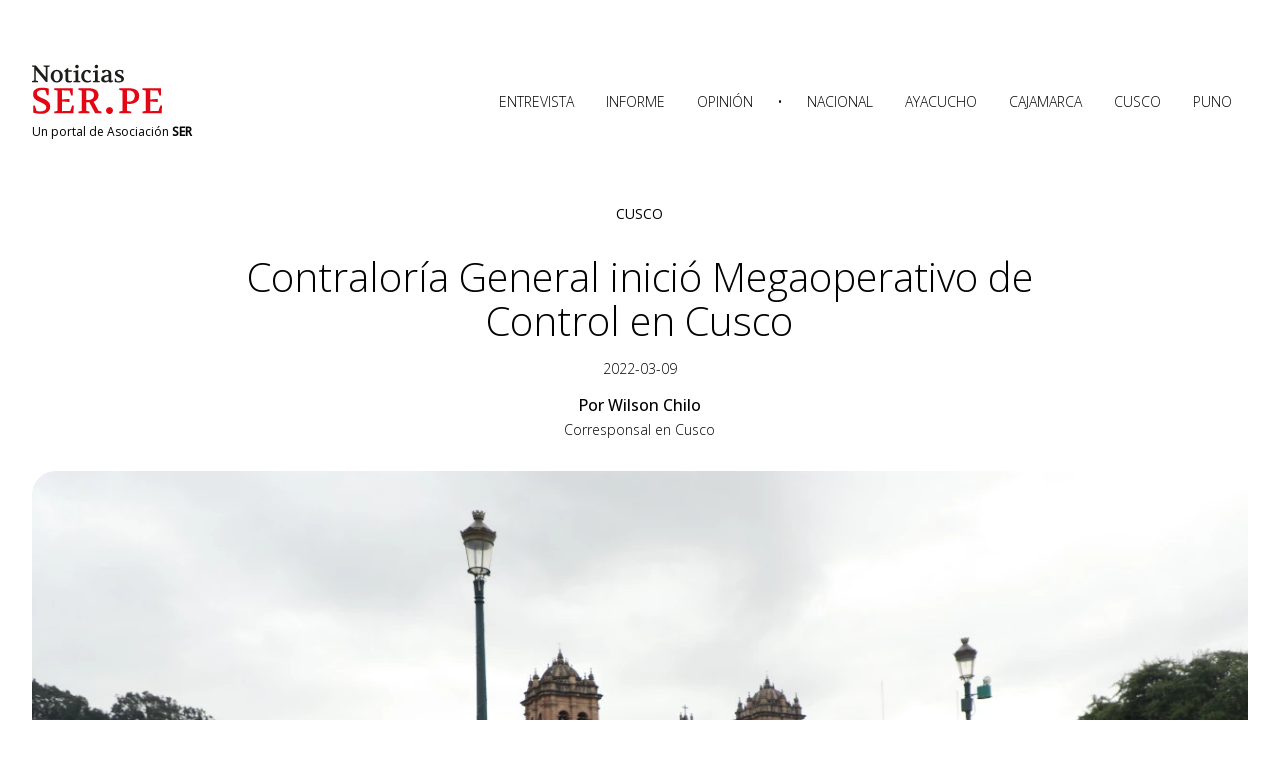

--- FILE ---
content_type: text/html; charset=utf-8
request_url: https://www.noticiasser.pe/contraloria-general-inicio-megaoperativo-de-control-en-cusco
body_size: 14816
content:
<!DOCTYPE html><html lang="es" class="__variable_d86568"><head><meta charSet="utf-8"/><meta name="viewport" content="width=device-width, initial-scale=1"/><link rel="preload" href="/_next/static/media/3d9ea938b6afa941-s.p.woff2" as="font" crossorigin="" type="font/woff2"/><link rel="preload" href="/_next/static/media/ca13452f97433645-s.p.woff2" as="font" crossorigin="" type="font/woff2"/><link rel="preload" as="image" href="https://images.ctfassets.net/owmn3xt273ds/3nX6MzdNWcojStF3aIetpA/e5bc0417de7cbbb1fab62eb4f0b0cac4/WhatsApp_Image_2022-03-09_at_16.13.10.jpeg?fm=webp" fetchPriority="high"/><link rel="stylesheet" href="/_next/static/css/97bbb13d43e9f4f7.css" data-precedence="next"/><link rel="stylesheet" href="/_next/static/css/9917babd7689e470.css" data-precedence="next"/><link rel="preload" as="script" fetchPriority="low" href="/_next/static/chunks/webpack-4d6f438952cab71e.js"/><script src="/_next/static/chunks/fd9d1056-41e60764bd515a89.js" async=""></script><script src="/_next/static/chunks/472-38a3b4339224f293.js" async=""></script><script src="/_next/static/chunks/main-app-892c3dff08e9cd4c.js" async=""></script><script src="/_next/static/chunks/326-ead410bae2047633.js" async=""></script><script src="/_next/static/chunks/875-e8556fada258f861.js" async=""></script><script src="/_next/static/chunks/app/layout-6041a690d5a3ef65.js" async=""></script><script src="/_next/static/chunks/413-ecd6e0f44dc715dd.js" async=""></script><script src="/_next/static/chunks/app/%5Bslug%5D/page-e033be0a9d4c4a35.js" async=""></script><link rel="preload" href="https://www.googletagmanager.com/gtag/js?id=G-BKVNSTRC56" as="script"/><title>Contraloría General inició Megaoperativo de Control en Cusco | Cusco</title><meta name="description" content="Noticias, informes, entrevistas y columnas de opinión sobre la coyuntura política, los conflictos sociales, los derechos humanos en el Perú."/><meta property="og:title" content="Contraloría General inició Megaoperativo de Control en Cusco"/><meta property="og:description" content="Cusco"/><meta property="og:url" content="https://noticiasser.pe/contraloria-general-inicio-megaoperativo-de-control-en-cusco"/><meta property="og:image" content="https://images.ctfassets.net/owmn3xt273ds/3nX6MzdNWcojStF3aIetpA/e5bc0417de7cbbb1fab62eb4f0b0cac4/WhatsApp_Image_2022-03-09_at_16.13.10.jpeg?fm=webp"/><meta property="og:type" content="website"/><meta name="twitter:card" content="summary_large_image"/><meta name="twitter:title" content="Contraloría General inició Megaoperativo de Control en Cusco"/><meta name="twitter:description" content="Cusco"/><meta name="twitter:image" content="https://images.ctfassets.net/owmn3xt273ds/3nX6MzdNWcojStF3aIetpA/e5bc0417de7cbbb1fab62eb4f0b0cac4/WhatsApp_Image_2022-03-09_at_16.13.10.jpeg?fm=webp"/><link rel="icon" href="/icon.png?660d653ee78a2abf" type="image/png" sizes="512x512"/><meta name="next-size-adjust"/><script src="/_next/static/chunks/polyfills-c67a75d1b6f99dc8.js" noModule=""></script></head><body><div class="rootLayout_layout__9NGL3"><header class="header_header__Z8Yxy"><div class="header_content__xHKJd"><div class="header_logo__NAURv"><a aria-label="Logo de Noticias Ser" href="/noticias"><svg viewBox="0 0 164 63" width="130"><g fill="#E30613"><path d="M139.5 62V60L143.62 59V33.6L139.5 32.6V30.54H162.79V39.77H160.69L158.77 33.51L149.11 33.15V44.76L158.77 43.91V47.91L149.11 47.1V59.43L159.62 59.07L161.9 52.32H164L163.64 62H139.5Z"></path><path d="M110.17 62V60L114.28 59V33.6L110.17 32.6V30.54H122.06C130.82 30.54 135.2 33.8266 135.2 40.4C135.2 43.7333 134.06 46.2133 131.78 47.84C129.114 49.5872 125.964 50.445 122.78 50.29C121.776 50.295 120.773 50.2215 119.78 50.07V59L125.23 60V62H110.17ZM119.78 47.24C120.23 47.3 120.67 47.34 121.12 47.37C121.57 47.4 122 47.42 122.42 47.42C123.385 47.4274 124.345 47.2754 125.26 46.97C126.108 46.689 126.886 46.2285 127.54 45.62C128.193 45.0055 128.702 44.2542 129.03 43.42C129.408 42.4451 129.592 41.4055 129.57 40.36C129.644 39.3815 129.495 38.3991 129.134 37.4864C128.774 36.5737 128.212 35.7544 127.49 35.09C125.952 33.8683 124.022 33.2464 122.06 33.34H119.78V47.24Z"></path><path d="M93.47 58.63C93.458 58.0604 93.5657 57.4945 93.7862 56.9691C94.0067 56.4437 94.335 55.9705 94.75 55.58C95.1481 55.1737 95.6247 54.8525 96.1507 54.6359C96.6767 54.4193 97.2412 54.3119 97.81 54.32C98.375 54.3187 98.9346 54.4294 99.4564 54.6459C99.9783 54.8624 100.452 55.1803 100.85 55.5812C101.248 55.9821 101.563 56.458 101.776 56.9813C101.988 57.5047 102.095 58.0651 102.09 58.63C102.085 59.1897 101.969 59.7429 101.749 60.2577C101.53 60.7725 101.21 61.2389 100.81 61.63C100.432 62.0494 99.9685 62.3839 99.4514 62.6114C98.9343 62.8389 98.3749 62.9543 97.81 62.95C97.2359 62.9565 96.667 62.8423 96.1398 62.6149C95.6127 62.3876 95.1392 62.052 94.75 61.63C94.3478 61.2402 94.0275 60.7741 93.8077 60.259C93.5879 59.7439 93.4731 59.1901 93.47 58.63Z"></path><path d="M58.77 62V60L62.88 59V33.6L58.77 32.6V30.54H71.42C72.9057 30.5286 74.3891 30.6592 75.85 30.93C77.205 31.1889 78.5198 31.626 79.76 32.23C81.0089 32.8266 82.0529 33.7801 82.76 34.97C83.5219 36.3049 83.9024 37.8235 83.86 39.36C83.86 43.36 81.8034 46.06 77.69 47.46L83.89 59L87.83 60V62H79.69L72.32 48.13H68.38V59L72.49 60V62H58.77ZM68.38 45.4H71C72.8883 45.4871 74.748 44.9143 76.26 43.78C76.9235 43.2287 77.4496 42.5306 77.7967 41.7409C78.1438 40.9512 78.3025 40.0916 78.26 39.23C78.3062 38.3925 78.1482 37.5564 77.7999 36.7935C77.4515 36.0305 76.9231 35.3636 76.26 34.85C74.7184 33.7899 72.8679 33.2727 71 33.38H68.38V45.4Z"></path><path d="M28.18 62V60L32.29 59V33.6L28.18 32.6V30.54H51.47V39.77H49.37L47.45 33.51L37.79 33.15V44.76L47.45 43.91V47.91L37.79 47.1V59.43L48.3 59.07L50.58 52.32H52.68L52.32 62H28.18Z"></path><path d="M1.40999 37.74C1.37092 36.5972 1.62633 35.4635 2.15168 34.4478C2.67704 33.4321 3.4547 32.5685 4.40999 31.94C6.66547 30.4827 9.31692 29.7595 12 29.87C15.0859 29.8297 18.1653 30.1655 21.17 30.87L20.94 39.51H18.94L16.7 33.06C15.4476 32.8199 14.1752 32.6994 12.9 32.7C11.1973 32.608 9.50652 33.0333 8.04999 33.92C7.48889 34.2809 7.0309 34.781 6.72069 35.3717C6.41048 35.9623 6.25865 36.6232 6.27999 37.29C6.27765 37.8935 6.42097 38.4885 6.69778 39.0247C6.97458 39.561 7.3767 40.0224 7.86999 40.37C9.58779 41.556 11.4409 42.5329 13.39 43.28C14.5703 43.7492 15.7252 44.2799 16.85 44.87C17.8782 45.4578 18.858 46.1266 19.78 46.87C20.7899 47.637 21.5967 48.6395 22.13 49.79C22.6631 50.9955 22.9292 52.302 22.91 53.62C22.9774 54.9592 22.7101 56.2941 22.1322 57.504C21.5543 58.7139 20.684 59.7608 19.6 60.55C17.3345 62.1116 14.6182 62.8846 11.87 62.75C11.04 62.75 9.65999 62.68 7.73999 62.53C5.62167 62.3293 3.53023 61.907 1.49999 61.27V52.41H3.54999L5.82999 59.16C7.25617 59.5714 8.73591 59.7669 10.22 59.74C12.1729 59.8269 14.1143 59.3993 15.85 58.5C16.5395 58.1213 17.1075 57.5547 17.488 56.8662C17.8686 56.1777 18.0461 55.3954 18 54.61C17.9842 53.914 17.8016 53.232 17.4675 52.6212C17.1334 52.0104 16.6575 51.4887 16.08 51.1C14.328 49.8492 12.435 48.8087 10.44 48C7.03999 46.5333 4.68666 45.11 3.37999 43.73C1.96473 42.0681 1.25746 39.9176 1.40999 37.74Z"></path></g><g fill="#1D1D1B"><path d="M104.35 22.63V18.32H105.73L106.87 21.49C107.64 21.6155 108.42 21.6757 109.2 21.67C110.131 21.7405 111.065 21.5683 111.91 21.17C112.183 20.9839 112.401 20.7281 112.542 20.4291C112.683 20.1302 112.741 19.799 112.71 19.47C112.709 19.159 112.628 18.8535 112.476 18.5823C112.324 18.3111 112.105 18.0832 111.84 17.92C110.896 17.3223 109.891 16.8294 108.84 16.45C107.679 16 106.621 15.3196 105.73 14.45C105.359 14.058 105.07 13.5962 104.88 13.0915C104.689 12.5868 104.601 12.0492 104.62 11.51C104.599 10.8922 104.745 10.28 105.042 9.73802C105.34 9.19602 105.778 8.74418 106.31 8.43003C107.651 7.65912 109.185 7.28786 110.73 7.36003C112.177 7.34263 113.618 7.53461 115.01 7.93003V12H113.75L112.75 9.16003C112.097 8.99302 111.424 8.91234 110.75 8.92003C109.963 8.84896 109.174 9.02365 108.49 9.42003C108.272 9.59888 108.1 9.82761 107.988 10.0869C107.877 10.3462 107.829 10.6286 107.85 10.91C107.86 11.2841 108.01 11.6408 108.27 11.91C108.539 12.2052 108.857 12.4521 109.21 12.64C109.56 12.84 110.12 13.1 110.9 13.44C112.331 13.9696 113.656 14.7521 114.81 15.75C115.204 16.1409 115.512 16.6094 115.716 17.1259C115.919 17.6424 116.012 18.1955 115.99 18.75C116.02 19.4168 115.871 20.0794 115.56 20.6699C115.249 21.2604 114.787 21.7575 114.22 22.11C112.832 22.9445 111.228 23.3482 109.61 23.27C107.835 23.3017 106.065 23.0863 104.35 22.63Z"></path><path d="M87.23 19.14C87.23 15.66 90.2933 13.92 96.42 13.92V12.87C96.42 11.12 96.18 10.01 95.69 9.53998C95.0475 9.01549 94.2265 8.76094 93.4 8.82998L89.9 11.83C89.3969 11.5026 88.9788 11.0605 88.68 10.54C88.3563 10.0086 88.177 9.40194 88.16 8.77998C89.0268 8.3065 89.9511 7.94686 90.91 7.70998C91.8908 7.46276 92.8985 7.33847 93.91 7.33998C98 7.35998 100 9.07998 100 12.54V20.91H102.34V21.91C101.891 22.328 101.373 22.6662 100.81 22.91C100.296 23.1481 99.7367 23.2742 99.17 23.28C98.6337 23.3042 98.1018 23.1726 97.6386 22.9011C97.1755 22.6296 96.8009 22.2298 96.56 21.75C95.2688 22.7547 93.676 23.2939 92.04 23.28C90.8223 23.3112 89.628 22.9423 88.64 22.23C88.1715 21.8684 87.7982 21.398 87.5525 20.8595C87.3068 20.3211 87.1961 19.7309 87.23 19.14ZM91 19C90.9783 19.3146 91.0345 19.6298 91.1636 19.9176C91.2926 20.2053 91.4906 20.4569 91.74 20.65C92.2883 21.028 92.9446 21.2176 93.61 21.19C94.6387 21.2193 95.6411 20.8626 96.42 20.19V15.46C95.0161 15.3798 93.621 15.7285 92.42 16.46C91.9872 16.7281 91.6298 17.1019 91.3814 17.5463C91.133 17.9906 91.0017 18.4909 91 19Z"></path><path d="M76.84 22.87V21.58L79.38 21V10.25H76.84V8.99999L81.63 7.85999H82.94V21L85.49 21.61V22.9L76.84 22.87ZM83.45 3.22999C83.4567 3.52307 83.4033 3.81442 83.2933 4.08613C83.1832 4.35784 83.0188 4.60418 82.81 4.80999C82.3919 5.22707 81.8255 5.4613 81.235 5.4613C80.6445 5.4613 80.0781 5.22707 79.66 4.80999C79.4495 4.60446 79.2826 4.35863 79.1692 4.08717C79.0558 3.81571 78.9982 3.52418 79 3.22999C78.9982 2.9358 79.0558 2.64428 79.1692 2.37281C79.2826 2.10135 79.4495 1.85552 79.66 1.64999C79.9691 1.33378 80.366 1.11759 80.7993 1.02936C81.2327 0.94113 81.6825 0.984926 82.0907 1.15508C82.4988 1.32524 82.8466 1.61394 83.0889 1.98384C83.3312 2.35374 83.457 2.78783 83.45 3.22999Z"></path><path d="M62.17 15.4C62.1268 14.3359 62.2964 13.2739 62.6691 12.2762C63.0417 11.2785 63.6098 10.3653 64.34 9.59002C65.0095 8.8706 65.823 8.30023 66.7276 7.91602C67.6321 7.5318 68.6074 7.34236 69.59 7.36002C71.2718 7.33476 72.9283 7.77051 74.38 8.62002C74.3633 9.29107 74.1552 9.94338 73.78 10.5C73.4586 11.0184 73.0158 11.4509 72.49 11.76L69.62 9.00002H69.44C68.8912 9.1247 68.3766 9.36848 67.9325 9.71409C67.4884 10.0597 67.1257 10.4987 66.87 11C66.1135 12.3316 65.7494 13.8502 65.82 15.38C65.677 17.0244 66.1871 18.6589 67.24 19.93C67.7373 20.4092 68.3275 20.7815 68.9741 21.024C69.6208 21.2665 70.3102 21.374 71 21.34C72.171 21.3481 73.3245 21.0554 74.35 20.49L74.86 22C73.2932 22.8715 71.5328 23.3356 69.74 23.35C68.746 23.3797 67.7561 23.2101 66.8286 22.8511C65.9012 22.4922 65.055 21.9512 64.34 21.26C63.5898 20.4884 63.0093 19.5686 62.6356 18.5594C62.2619 17.5502 62.1033 16.4741 62.17 15.4Z"></path><path d="M52.32 22.87V21.58L54.86 21V10.25H52.32V9.00002L57.11 7.86002H58.43V21L60.97 21.61V22.9L52.32 22.87ZM58.94 3.23002C58.9448 3.52374 58.8896 3.81535 58.7779 4.08702C58.6661 4.35869 58.5001 4.6047 58.29 4.81002C58.0839 5.01623 57.8391 5.17981 57.5697 5.29142C57.3003 5.40302 57.0116 5.46047 56.72 5.46047C56.4284 5.46047 56.1397 5.40302 55.8703 5.29142C55.6009 5.17981 55.3562 5.01623 55.15 4.81002C54.9399 4.6047 54.7739 4.35869 54.6622 4.08702C54.5504 3.81535 54.4952 3.52374 54.5 3.23002C54.4952 2.9363 54.5504 2.64469 54.6622 2.37302C54.7739 2.10136 54.9399 1.85534 55.15 1.65002C55.3535 1.44022 55.5977 1.2743 55.8677 1.16251C56.1377 1.05072 56.4278 0.995422 56.72 1.00002C57.0135 0.99595 57.3048 1.05093 57.5767 1.16168C57.8485 1.27243 58.0953 1.4367 58.3024 1.64473C58.5095 1.85276 58.6727 2.10029 58.7822 2.37263C58.8917 2.64496 58.9454 2.93654 58.94 3.23002Z"></path><path d="M40.62 9.62001V8.71001L44.87 5.07001H45.77V8.00001L50.08 7.82001V9.62001H45.77V18.83C45.77 20.62 46.48 21.52 47.9 21.52C48.6447 21.4957 49.3765 21.3188 50.05 21L50.56 22.39C49.3835 23.0296 48.069 23.3728 46.73 23.39C45.5313 23.4812 44.3413 23.125 43.39 22.39C42.9484 21.9085 42.6147 21.3383 42.4113 20.7174C42.2078 20.0966 42.1391 19.4395 42.21 18.79V9.62001H40.62Z"></path><path d="M31.27 7.36001C32.2848 7.32981 33.2946 7.51367 34.2336 7.89961C35.1726 8.28555 36.0198 8.86493 36.72 9.60001C37.4372 10.363 37.9964 11.2603 38.3654 12.2403C38.7344 13.2202 38.9059 14.2635 38.87 15.31C38.9079 16.3628 38.7374 17.4127 38.3685 18.3994C37.9995 19.3862 37.4393 20.2903 36.72 21.06C36.0223 21.7997 35.176 22.3835 34.2368 22.773C33.2975 23.1625 32.2864 23.3489 31.27 23.32C30.2507 23.3486 29.2367 23.1621 28.2943 22.7727C27.3518 22.3833 26.5019 21.7997 25.8 21.06C25.0771 20.2919 24.5132 19.3885 24.1408 18.4017C23.7684 17.4149 23.5948 16.3642 23.63 15.31C23.5951 14.2619 23.769 13.2174 24.1416 12.2371C24.5141 11.2568 25.0779 10.3604 25.8 9.60001C26.5044 8.86489 27.3552 8.28571 28.2974 7.89987C29.2396 7.51403 30.2523 7.33012 31.27 7.36001ZM31.27 9.01001C30.6803 9.00124 30.0999 9.15769 29.5944 9.46166C29.089 9.76562 28.6787 10.205 28.41 10.73C27.6779 12.1415 27.3329 13.7218 27.41 15.31C27.3379 16.9074 27.6826 18.4961 28.41 19.92C28.6762 20.4504 29.0847 20.8963 29.5897 21.208C30.0948 21.5196 30.6766 21.6846 31.27 21.6846C31.8635 21.6846 32.4452 21.5196 32.9503 21.208C33.4554 20.8963 33.8638 20.4504 34.13 19.92C34.8511 18.5009 35.1954 16.9204 35.13 15.33C35.2001 13.7424 34.8554 12.1639 34.13 10.75C33.8645 10.2201 33.4558 9.77527 32.9503 9.46594C32.4448 9.15661 31.8627 8.99519 31.27 9.00001V9.01001Z"></path><path d="M0 22.87V21.49L2.75 20.82V3.82003L0 3.17003V1.78003H4.85L17.33 16.7V3.83003L14.58 3.17003V1.78003H22.27V3.17003L19.52 3.83003V22.83H17.72L4.85 7.60003V20.82L7.6 21.49V22.87H0Z"></path></g></svg></a><div class="header_slogan__aW2OD">Un portal de Asociación <strong>SER</strong></div></div><button class="header_menuOpen__YyYqU"><svg width="24" viewBox="0 0 24 24"><path d="M4.35 16.6792C4.25083 16.6792 4.16771 16.6469 4.10062 16.5825C4.03354 16.518 4 16.4382 4 16.3429C4 16.2476 4.03354 16.1681 4.10062 16.1042C4.16771 16.0403 4.25083 16.0083 4.35 16.0083H19.05C19.1492 16.0083 19.2323 16.0406 19.2994 16.105C19.3665 16.1695 19.4 16.2493 19.4 16.3446C19.4 16.4399 19.3665 16.5194 19.2994 16.5833C19.2323 16.6472 19.1492 16.6792 19.05 16.6792H4.35ZM4.35 12.175C4.25083 12.175 4.16771 12.1428 4.10062 12.0783C4.03354 12.0139 4 11.934 4 11.8387C4 11.7435 4.03354 11.6639 4.10062 11.6C4.16771 11.5361 4.25083 11.5042 4.35 11.5042H19.05C19.1492 11.5042 19.2323 11.5364 19.2994 11.6008C19.3665 11.6653 19.4 11.7451 19.4 11.8404C19.4 11.9357 19.3665 12.0153 19.2994 12.0792C19.2323 12.1431 19.1492 12.175 19.05 12.175H4.35ZM4.35 7.67083C4.25083 7.67083 4.16771 7.63861 4.10062 7.57416C4.03354 7.50971 4 7.42985 4 7.33458C4 7.2393 4.03354 7.15972 4.10062 7.09583C4.16771 7.03194 4.25083 7 4.35 7H19.05C19.1492 7 19.2323 7.03222 19.2994 7.09667C19.3665 7.16112 19.4 7.24098 19.4 7.33625C19.4 7.43153 19.3665 7.51111 19.2994 7.575C19.2323 7.63889 19.1492 7.67083 19.05 7.67083H4.35Z"></path></svg></button><nav class="menu_menu__r6vYh false"><div class="menu_content__ECFgm"><button class="menu_menuClose__ufNBX"><svg width="24" viewBox="0 0 24 24"><path d="M11.975 12.2052L6.625 17.3323C6.55833 17.3962 6.47917 17.4321 6.3875 17.4401C6.29583 17.4481 6.20833 17.4122 6.125 17.3323C6.04167 17.2524 6 17.1726 6 17.0927C6 17.0128 6.04167 16.933 6.125 16.8531L11.475 11.726L6.125 6.59896C6.05833 6.53507 6.02083 6.4592 6.0125 6.37135C6.00417 6.28351 6.04167 6.19965 6.125 6.11979C6.20833 6.03993 6.29167 6 6.375 6C6.45833 6 6.54167 6.03993 6.625 6.11979L11.975 11.2469L17.325 6.11979C17.3917 6.0559 17.4708 6.01997 17.5625 6.01198C17.6542 6.00399 17.7417 6.03993 17.825 6.11979C17.9083 6.19965 17.95 6.27951 17.95 6.35937C17.95 6.43924 17.9083 6.5191 17.825 6.59896L12.475 11.726L17.825 16.8531C17.8917 16.917 17.9292 16.9929 17.9375 17.0807C17.9458 17.1686 17.9083 17.2524 17.825 17.3323C17.7417 17.4122 17.6583 17.4521 17.575 17.4521C17.4917 17.4521 17.4083 17.4122 17.325 17.3323L11.975 12.2052Z"></path></svg></button><a href="/categoria/entrevista">Entrevista</a><a href="/categoria/informe">Informe</a><a href="/categoria/opinion">Opinión</a><span class="menu_divider__GqI1m"></span><a href="/region/nacional">Nacional</a><a href="/region/ayacucho">Ayacucho</a><a href="/region/cajamarca">Cajamarca</a><a href="/region/cusco">Cusco</a><a href="/region/puno">Puno</a></div></nav></div></header><main><div class="rootLayout_content__RMJM9"><section class="articlePage_data__LhKCN"><div class="articlePage_content__ivSW0"><div class="articlePage_type__QNqpC">Cusco</div><h1>Contraloría General inició Megaoperativo de Control en Cusco</h1><time dateTime="2022-03-09" class="articlePage_date__p5eP1">2022-03-09</time><div><div class="articlePage_name__AkURG">Por <!-- -->Wilson Chilo</div><div class="articlePage_bio__efd_S"><p>Corresponsal en Cusco</p></div></div></div></section><section class="articlePage_cover___J7rx"><img alt="Contraloría General inició Megaoperativo de Control en Cusco" fetchPriority="high" width="1280" height="853" decoding="async" data-nimg="1" style="color:transparent" src="https://images.ctfassets.net/owmn3xt273ds/3nX6MzdNWcojStF3aIetpA/e5bc0417de7cbbb1fab62eb4f0b0cac4/WhatsApp_Image_2022-03-09_at_16.13.10.jpeg?fm=webp"/><em class="articlePage_credits__HCjmF">Foto: Contraloría</em></section><section class="articlePage_body__uangd"><div class="articlePage_content__ivSW0"><p>La Contraloría General de la República anunció la intervención de 70 entidades públicas de las 13 provincias cusqueñas. El contralor general Nelson Shack hizo el anunció, hoy en la ciudad de Cusco, del inicio del Megaoperativo de Control en donde se examinará más de S/ 3 millones de recursos públicos.</p>
<p>El titular de la Contraloría tuvo un encuentro con las autoridades regionales, representantes de las entidades públicas y sociedad civil para presentarles los detalles de la intervención, además de recoger alertas y denuncias.</p>
<p><strong>El primer megaoperativo a nivel nacional</strong></p>
<p>El contralor general Nelson Shack indicó que estas intervenciones son parte de la estrategia de control con enfoque territorial que se va realizar en todas las regiones del país y que este es el primer Megaoperativo de Control Regional del 2022.</p>
<p>Para esta intervención, la entidad duplicará la capacidad operativa en la región para examinar la ejecución de más de S/ 3711 millones que manejan las entidades públicas cusqueñas para inversión pública, bienes, servicios, recursos humanos y otros.</p>
<p>La estrategia y dimensión del Megaoperativo de Control Cusco comprende la ejecución de 140 intervenciones, de las que se desprenden 82 servicios de control entre acciones de control simultáneo y posterior, 45 servicios relacionados en los que se evalúa denuncias y recopila información, y 13 acciones de integridad transversales en las que se involucra la participación ciudadana. Para este despliegue se han convocado más de 130 auditores y especialistas de la Contraloría.</p>
<p><strong>Se intervendrá los proyectos del gobierno nacional con el Cusco</strong></p>
<p>Se intervendrá con control concurrente a la construcción del Aeropuerto Internacional de Chinchero, que está a cargo del Ministerio de Transporte y Comunicaciones (MTC) con la asistencia técnica de la República de Corea, a través del contrato de Estado a Estado con un monto de inversión de más de S/ 2433 millones.</p>
<p>Asimismo, en el ámbito del gobierno nacional, la Contraloría ha programado el acompañamiento del control concurrente a la obra que se ejecuta en el Hospital Antonio Lorena, en el cuál se examinará S/ 418.6 millones que ejecuta el Programa Nacional de Inversiones en Salud (PRONIS). También se auditará a la Unidad ejecutora del Ministerio de Cultura en Cusco por la gestión, protección y defensa del Parque Arqueológico de Saqsaywaman, en su condición de bien integrante del Patrimonio Cultural de la Nación.</p>
<p><strong>Principales casos a investigar</strong></p>
<p>Para la programación del Megaoperativo se han considerado los temas y casos que más preocupan a la población cusqueña y que se han recogido a través de audiencias públicas y alertas ciudadanas. Por ejemplo, el ente de control realizará un servicio de control específico a la contratación del servicio de plan de datos, con sus respectivos módems, para estudiantes y docentes de la Universidad Nacional de San Antonio Abad del Cusco durante los años 2020 -2021. En la adquisición de estos bienes y servicios, la casa de estudios habría invertido S/ 6.2 millones.</p>
<p>Del mismo modo, tras la denuncia que señala a funcionarios del Gobierno Regional de Cusco por emitir licencias de conducir, cuando las impresiones dactilares consignadas en las “Hojas de Evaluación del Examen de Manejo”, difieren de las registradas por los postulantes en sus documentos de identidad, la Contraloría ejecutará un servicio de control posterior para determinar las responsabilidades correspondientes.</p>
<p>En la Municipalidad Provincial de Cusco, se auditará la obra de transitabilidad vehicular y peatonal, y el acondicionamiento urbano en la vía principal Puquin – Arco Tica Tica. Además, se realizará un servicio de control posterior a la entidad edil por la prescripción de papeletas por infracción de tránsito impuestas entre los años 2015 y 2017, debido a la presunta falta de emisión de resoluciones de sanción y deficiencias en su notificación.</p>
<p>Otro caso sensible que preocupa a los cusqueños y que forma parte del Megaoperativo de Control, es el cobro de papeletas por un monto inferior al que corresponderían las infracciones calificadas como “muy graves”, lo cual estaría generando un perjuicio económico en las municipalidades provinciales de Anta y Calca.</p></div></section></div></main><footer class="footer_footer__Ee1Dk"><div class="footer_content__LhJdf"><div><div class="footer_logo__FbruI"><svg viewBox="0 0 164 63" width="130"><g fill="#E30613"><path d="M139.5 62V60L143.62 59V33.6L139.5 32.6V30.54H162.79V39.77H160.69L158.77 33.51L149.11 33.15V44.76L158.77 43.91V47.91L149.11 47.1V59.43L159.62 59.07L161.9 52.32H164L163.64 62H139.5Z"></path><path d="M110.17 62V60L114.28 59V33.6L110.17 32.6V30.54H122.06C130.82 30.54 135.2 33.8266 135.2 40.4C135.2 43.7333 134.06 46.2133 131.78 47.84C129.114 49.5872 125.964 50.445 122.78 50.29C121.776 50.295 120.773 50.2215 119.78 50.07V59L125.23 60V62H110.17ZM119.78 47.24C120.23 47.3 120.67 47.34 121.12 47.37C121.57 47.4 122 47.42 122.42 47.42C123.385 47.4274 124.345 47.2754 125.26 46.97C126.108 46.689 126.886 46.2285 127.54 45.62C128.193 45.0055 128.702 44.2542 129.03 43.42C129.408 42.4451 129.592 41.4055 129.57 40.36C129.644 39.3815 129.495 38.3991 129.134 37.4864C128.774 36.5737 128.212 35.7544 127.49 35.09C125.952 33.8683 124.022 33.2464 122.06 33.34H119.78V47.24Z"></path><path d="M93.47 58.63C93.458 58.0604 93.5657 57.4945 93.7862 56.9691C94.0067 56.4437 94.335 55.9705 94.75 55.58C95.1481 55.1737 95.6247 54.8525 96.1507 54.6359C96.6767 54.4193 97.2412 54.3119 97.81 54.32C98.375 54.3187 98.9346 54.4294 99.4564 54.6459C99.9783 54.8624 100.452 55.1803 100.85 55.5812C101.248 55.9821 101.563 56.458 101.776 56.9813C101.988 57.5047 102.095 58.0651 102.09 58.63C102.085 59.1897 101.969 59.7429 101.749 60.2577C101.53 60.7725 101.21 61.2389 100.81 61.63C100.432 62.0494 99.9685 62.3839 99.4514 62.6114C98.9343 62.8389 98.3749 62.9543 97.81 62.95C97.2359 62.9565 96.667 62.8423 96.1398 62.6149C95.6127 62.3876 95.1392 62.052 94.75 61.63C94.3478 61.2402 94.0275 60.7741 93.8077 60.259C93.5879 59.7439 93.4731 59.1901 93.47 58.63Z"></path><path d="M58.77 62V60L62.88 59V33.6L58.77 32.6V30.54H71.42C72.9057 30.5286 74.3891 30.6592 75.85 30.93C77.205 31.1889 78.5198 31.626 79.76 32.23C81.0089 32.8266 82.0529 33.7801 82.76 34.97C83.5219 36.3049 83.9024 37.8235 83.86 39.36C83.86 43.36 81.8034 46.06 77.69 47.46L83.89 59L87.83 60V62H79.69L72.32 48.13H68.38V59L72.49 60V62H58.77ZM68.38 45.4H71C72.8883 45.4871 74.748 44.9143 76.26 43.78C76.9235 43.2287 77.4496 42.5306 77.7967 41.7409C78.1438 40.9512 78.3025 40.0916 78.26 39.23C78.3062 38.3925 78.1482 37.5564 77.7999 36.7935C77.4515 36.0305 76.9231 35.3636 76.26 34.85C74.7184 33.7899 72.8679 33.2727 71 33.38H68.38V45.4Z"></path><path d="M28.18 62V60L32.29 59V33.6L28.18 32.6V30.54H51.47V39.77H49.37L47.45 33.51L37.79 33.15V44.76L47.45 43.91V47.91L37.79 47.1V59.43L48.3 59.07L50.58 52.32H52.68L52.32 62H28.18Z"></path><path d="M1.40999 37.74C1.37092 36.5972 1.62633 35.4635 2.15168 34.4478C2.67704 33.4321 3.4547 32.5685 4.40999 31.94C6.66547 30.4827 9.31692 29.7595 12 29.87C15.0859 29.8297 18.1653 30.1655 21.17 30.87L20.94 39.51H18.94L16.7 33.06C15.4476 32.8199 14.1752 32.6994 12.9 32.7C11.1973 32.608 9.50652 33.0333 8.04999 33.92C7.48889 34.2809 7.0309 34.781 6.72069 35.3717C6.41048 35.9623 6.25865 36.6232 6.27999 37.29C6.27765 37.8935 6.42097 38.4885 6.69778 39.0247C6.97458 39.561 7.3767 40.0224 7.86999 40.37C9.58779 41.556 11.4409 42.5329 13.39 43.28C14.5703 43.7492 15.7252 44.2799 16.85 44.87C17.8782 45.4578 18.858 46.1266 19.78 46.87C20.7899 47.637 21.5967 48.6395 22.13 49.79C22.6631 50.9955 22.9292 52.302 22.91 53.62C22.9774 54.9592 22.7101 56.2941 22.1322 57.504C21.5543 58.7139 20.684 59.7608 19.6 60.55C17.3345 62.1116 14.6182 62.8846 11.87 62.75C11.04 62.75 9.65999 62.68 7.73999 62.53C5.62167 62.3293 3.53023 61.907 1.49999 61.27V52.41H3.54999L5.82999 59.16C7.25617 59.5714 8.73591 59.7669 10.22 59.74C12.1729 59.8269 14.1143 59.3993 15.85 58.5C16.5395 58.1213 17.1075 57.5547 17.488 56.8662C17.8686 56.1777 18.0461 55.3954 18 54.61C17.9842 53.914 17.8016 53.232 17.4675 52.6212C17.1334 52.0104 16.6575 51.4887 16.08 51.1C14.328 49.8492 12.435 48.8087 10.44 48C7.03999 46.5333 4.68666 45.11 3.37999 43.73C1.96473 42.0681 1.25746 39.9176 1.40999 37.74Z"></path></g><g fill="#1D1D1B"><path d="M104.35 22.63V18.32H105.73L106.87 21.49C107.64 21.6155 108.42 21.6757 109.2 21.67C110.131 21.7405 111.065 21.5683 111.91 21.17C112.183 20.9839 112.401 20.7281 112.542 20.4291C112.683 20.1302 112.741 19.799 112.71 19.47C112.709 19.159 112.628 18.8535 112.476 18.5823C112.324 18.3111 112.105 18.0832 111.84 17.92C110.896 17.3223 109.891 16.8294 108.84 16.45C107.679 16 106.621 15.3196 105.73 14.45C105.359 14.058 105.07 13.5962 104.88 13.0915C104.689 12.5868 104.601 12.0492 104.62 11.51C104.599 10.8922 104.745 10.28 105.042 9.73802C105.34 9.19602 105.778 8.74418 106.31 8.43003C107.651 7.65912 109.185 7.28786 110.73 7.36003C112.177 7.34263 113.618 7.53461 115.01 7.93003V12H113.75L112.75 9.16003C112.097 8.99302 111.424 8.91234 110.75 8.92003C109.963 8.84896 109.174 9.02365 108.49 9.42003C108.272 9.59888 108.1 9.82761 107.988 10.0869C107.877 10.3462 107.829 10.6286 107.85 10.91C107.86 11.2841 108.01 11.6408 108.27 11.91C108.539 12.2052 108.857 12.4521 109.21 12.64C109.56 12.84 110.12 13.1 110.9 13.44C112.331 13.9696 113.656 14.7521 114.81 15.75C115.204 16.1409 115.512 16.6094 115.716 17.1259C115.919 17.6424 116.012 18.1955 115.99 18.75C116.02 19.4168 115.871 20.0794 115.56 20.6699C115.249 21.2604 114.787 21.7575 114.22 22.11C112.832 22.9445 111.228 23.3482 109.61 23.27C107.835 23.3017 106.065 23.0863 104.35 22.63Z"></path><path d="M87.23 19.14C87.23 15.66 90.2933 13.92 96.42 13.92V12.87C96.42 11.12 96.18 10.01 95.69 9.53998C95.0475 9.01549 94.2265 8.76094 93.4 8.82998L89.9 11.83C89.3969 11.5026 88.9788 11.0605 88.68 10.54C88.3563 10.0086 88.177 9.40194 88.16 8.77998C89.0268 8.3065 89.9511 7.94686 90.91 7.70998C91.8908 7.46276 92.8985 7.33847 93.91 7.33998C98 7.35998 100 9.07998 100 12.54V20.91H102.34V21.91C101.891 22.328 101.373 22.6662 100.81 22.91C100.296 23.1481 99.7367 23.2742 99.17 23.28C98.6337 23.3042 98.1018 23.1726 97.6386 22.9011C97.1755 22.6296 96.8009 22.2298 96.56 21.75C95.2688 22.7547 93.676 23.2939 92.04 23.28C90.8223 23.3112 89.628 22.9423 88.64 22.23C88.1715 21.8684 87.7982 21.398 87.5525 20.8595C87.3068 20.3211 87.1961 19.7309 87.23 19.14ZM91 19C90.9783 19.3146 91.0345 19.6298 91.1636 19.9176C91.2926 20.2053 91.4906 20.4569 91.74 20.65C92.2883 21.028 92.9446 21.2176 93.61 21.19C94.6387 21.2193 95.6411 20.8626 96.42 20.19V15.46C95.0161 15.3798 93.621 15.7285 92.42 16.46C91.9872 16.7281 91.6298 17.1019 91.3814 17.5463C91.133 17.9906 91.0017 18.4909 91 19Z"></path><path d="M76.84 22.87V21.58L79.38 21V10.25H76.84V8.99999L81.63 7.85999H82.94V21L85.49 21.61V22.9L76.84 22.87ZM83.45 3.22999C83.4567 3.52307 83.4033 3.81442 83.2933 4.08613C83.1832 4.35784 83.0188 4.60418 82.81 4.80999C82.3919 5.22707 81.8255 5.4613 81.235 5.4613C80.6445 5.4613 80.0781 5.22707 79.66 4.80999C79.4495 4.60446 79.2826 4.35863 79.1692 4.08717C79.0558 3.81571 78.9982 3.52418 79 3.22999C78.9982 2.9358 79.0558 2.64428 79.1692 2.37281C79.2826 2.10135 79.4495 1.85552 79.66 1.64999C79.9691 1.33378 80.366 1.11759 80.7993 1.02936C81.2327 0.94113 81.6825 0.984926 82.0907 1.15508C82.4988 1.32524 82.8466 1.61394 83.0889 1.98384C83.3312 2.35374 83.457 2.78783 83.45 3.22999Z"></path><path d="M62.17 15.4C62.1268 14.3359 62.2964 13.2739 62.6691 12.2762C63.0417 11.2785 63.6098 10.3653 64.34 9.59002C65.0095 8.8706 65.823 8.30023 66.7276 7.91602C67.6321 7.5318 68.6074 7.34236 69.59 7.36002C71.2718 7.33476 72.9283 7.77051 74.38 8.62002C74.3633 9.29107 74.1552 9.94338 73.78 10.5C73.4586 11.0184 73.0158 11.4509 72.49 11.76L69.62 9.00002H69.44C68.8912 9.1247 68.3766 9.36848 67.9325 9.71409C67.4884 10.0597 67.1257 10.4987 66.87 11C66.1135 12.3316 65.7494 13.8502 65.82 15.38C65.677 17.0244 66.1871 18.6589 67.24 19.93C67.7373 20.4092 68.3275 20.7815 68.9741 21.024C69.6208 21.2665 70.3102 21.374 71 21.34C72.171 21.3481 73.3245 21.0554 74.35 20.49L74.86 22C73.2932 22.8715 71.5328 23.3356 69.74 23.35C68.746 23.3797 67.7561 23.2101 66.8286 22.8511C65.9012 22.4922 65.055 21.9512 64.34 21.26C63.5898 20.4884 63.0093 19.5686 62.6356 18.5594C62.2619 17.5502 62.1033 16.4741 62.17 15.4Z"></path><path d="M52.32 22.87V21.58L54.86 21V10.25H52.32V9.00002L57.11 7.86002H58.43V21L60.97 21.61V22.9L52.32 22.87ZM58.94 3.23002C58.9448 3.52374 58.8896 3.81535 58.7779 4.08702C58.6661 4.35869 58.5001 4.6047 58.29 4.81002C58.0839 5.01623 57.8391 5.17981 57.5697 5.29142C57.3003 5.40302 57.0116 5.46047 56.72 5.46047C56.4284 5.46047 56.1397 5.40302 55.8703 5.29142C55.6009 5.17981 55.3562 5.01623 55.15 4.81002C54.9399 4.6047 54.7739 4.35869 54.6622 4.08702C54.5504 3.81535 54.4952 3.52374 54.5 3.23002C54.4952 2.9363 54.5504 2.64469 54.6622 2.37302C54.7739 2.10136 54.9399 1.85534 55.15 1.65002C55.3535 1.44022 55.5977 1.2743 55.8677 1.16251C56.1377 1.05072 56.4278 0.995422 56.72 1.00002C57.0135 0.99595 57.3048 1.05093 57.5767 1.16168C57.8485 1.27243 58.0953 1.4367 58.3024 1.64473C58.5095 1.85276 58.6727 2.10029 58.7822 2.37263C58.8917 2.64496 58.9454 2.93654 58.94 3.23002Z"></path><path d="M40.62 9.62001V8.71001L44.87 5.07001H45.77V8.00001L50.08 7.82001V9.62001H45.77V18.83C45.77 20.62 46.48 21.52 47.9 21.52C48.6447 21.4957 49.3765 21.3188 50.05 21L50.56 22.39C49.3835 23.0296 48.069 23.3728 46.73 23.39C45.5313 23.4812 44.3413 23.125 43.39 22.39C42.9484 21.9085 42.6147 21.3383 42.4113 20.7174C42.2078 20.0966 42.1391 19.4395 42.21 18.79V9.62001H40.62Z"></path><path d="M31.27 7.36001C32.2848 7.32981 33.2946 7.51367 34.2336 7.89961C35.1726 8.28555 36.0198 8.86493 36.72 9.60001C37.4372 10.363 37.9964 11.2603 38.3654 12.2403C38.7344 13.2202 38.9059 14.2635 38.87 15.31C38.9079 16.3628 38.7374 17.4127 38.3685 18.3994C37.9995 19.3862 37.4393 20.2903 36.72 21.06C36.0223 21.7997 35.176 22.3835 34.2368 22.773C33.2975 23.1625 32.2864 23.3489 31.27 23.32C30.2507 23.3486 29.2367 23.1621 28.2943 22.7727C27.3518 22.3833 26.5019 21.7997 25.8 21.06C25.0771 20.2919 24.5132 19.3885 24.1408 18.4017C23.7684 17.4149 23.5948 16.3642 23.63 15.31C23.5951 14.2619 23.769 13.2174 24.1416 12.2371C24.5141 11.2568 25.0779 10.3604 25.8 9.60001C26.5044 8.86489 27.3552 8.28571 28.2974 7.89987C29.2396 7.51403 30.2523 7.33012 31.27 7.36001ZM31.27 9.01001C30.6803 9.00124 30.0999 9.15769 29.5944 9.46166C29.089 9.76562 28.6787 10.205 28.41 10.73C27.6779 12.1415 27.3329 13.7218 27.41 15.31C27.3379 16.9074 27.6826 18.4961 28.41 19.92C28.6762 20.4504 29.0847 20.8963 29.5897 21.208C30.0948 21.5196 30.6766 21.6846 31.27 21.6846C31.8635 21.6846 32.4452 21.5196 32.9503 21.208C33.4554 20.8963 33.8638 20.4504 34.13 19.92C34.8511 18.5009 35.1954 16.9204 35.13 15.33C35.2001 13.7424 34.8554 12.1639 34.13 10.75C33.8645 10.2201 33.4558 9.77527 32.9503 9.46594C32.4448 9.15661 31.8627 8.99519 31.27 9.00001V9.01001Z"></path><path d="M0 22.87V21.49L2.75 20.82V3.82003L0 3.17003V1.78003H4.85L17.33 16.7V3.83003L14.58 3.17003V1.78003H22.27V3.17003L19.52 3.83003V22.83H17.72L4.85 7.60003V20.82L7.6 21.49V22.87H0Z"></path></g></svg><div class="footer_slogan__XBUV4">Un portal de Asociación <strong>SER</strong></div></div><div class="footer_social__AYkzv"><a href="https://twitter.com/NoticiasSER" target="_blank" rel="noreferrer" aria-label="twitter"><svg width="24" viewBox="0 0 24 24"><path fill-rule="evenodd" clip-rule="evenodd" d="M0.75 0.75H8.625L14.2263 8.56579L21 0.75H24L15.5842 10.4605L24.75 23.25H16.875L11.2737 15.4343L4.5 23.25H1.5L9.91579 13.5395L0.75 0.75ZM18.0306 21L5.13064 3H7.46935L20.3694 21H18.0306Z"></path></svg></a><a href="https://www.instagram.com/noticiasser/" target="_blank" rel="noreferrer" aria-label="instagram"><svg viewBox="0 0 24 24" width="24"><path d="M12 0C8.74 0 8.333.015 7.053.072 5.775.132 4.905.333 4.14.63c-.789.306-1.459.717-2.126 1.384S.935 3.35.63 4.14C.333 4.905.131 5.775.072 7.053.012 8.333 0 8.74 0 12s.015 3.667.072 4.947c.06 1.277.261 2.148.558 2.913.306.788.717 1.459 1.384 2.126.667.666 1.336 1.079 2.126 1.384.766.296 1.636.499 2.913.558C8.333 23.988 8.74 24 12 24s3.667-.015 4.947-.072c1.277-.06 2.148-.262 2.913-.558.788-.306 1.459-.718 2.126-1.384.666-.667 1.079-1.335 1.384-2.126.296-.765.499-1.636.558-2.913.06-1.28.072-1.687.072-4.947s-.015-3.667-.072-4.947c-.06-1.277-.262-2.149-.558-2.913-.306-.789-.718-1.459-1.384-2.126C21.319 1.347 20.651.935 19.86.63c-.765-.297-1.636-.499-2.913-.558C15.667.012 15.26 0 12 0zm0 2.16c3.203 0 3.585.016 4.85.071 1.17.055 1.805.249 2.227.415.562.217.96.477 1.382.896.419.42.679.819.896 1.381.164.422.36 1.057.413 2.227.057 1.266.07 1.646.07 4.85s-.015 3.585-.074 4.85c-.061 1.17-.256 1.805-.421 2.227-.224.562-.479.96-.899 1.382-.419.419-.824.679-1.38.896-.42.164-1.065.36-2.235.413-1.274.057-1.649.07-4.859.07-3.211 0-3.586-.015-4.859-.074-1.171-.061-1.816-.256-2.236-.421-.569-.224-.96-.479-1.379-.899-.421-.419-.69-.824-.9-1.38-.165-.42-.359-1.065-.42-2.235-.045-1.26-.061-1.649-.061-4.844 0-3.196.016-3.586.061-4.861.061-1.17.255-1.814.42-2.234.21-.57.479-.96.9-1.381.419-.419.81-.689 1.379-.898.42-.166 1.051-.361 2.221-.421 1.275-.045 1.65-.06 4.859-.06l.045.03zm0 3.678c-3.405 0-6.162 2.76-6.162 6.162 0 3.405 2.76 6.162 6.162 6.162 3.405 0 6.162-2.76 6.162-6.162 0-3.405-2.76-6.162-6.162-6.162zM12 16c-2.21 0-4-1.79-4-4s1.79-4 4-4 4 1.79 4 4-1.79 4-4 4zm7.846-10.405c0 .795-.646 1.44-1.44 1.44-.795 0-1.44-.646-1.44-1.44 0-.794.646-1.439 1.44-1.439.793-.001 1.44.645 1.44 1.439z"></path></svg></a><a href="https://www.facebook.com/NSNoticiasSER" target="_blank" rel="noreferrer" aria-label="facebook"><svg viewBox="0 0 24 24" width="24"><path d="M17.2816 13.5L17.9631 9.15656H13.7018V6.33797C13.7018 5.14969 14.2971 3.99141 16.2056 3.99141H18.1429V0.293438C18.1429 0.293438 16.3849 0 14.704 0C11.1947 0 8.90087 2.08031 8.90087 5.84625V9.15656H5V13.5H8.90087V24H13.7018V13.5H17.2816Z"></path></svg></a></div></div><div><p><strong>Presidente Asociación SER</strong><br/>
<!-- -->ALEJANDRO LAOS FERNANDEZ</p>
<p><strong>Responsable de la Unidad de Comunicaciones</strong><br/>
<!-- -->ESTELÍ REYES LEYVA</p>
<p><strong>Director Noticias SER</strong><br/>
<!-- -->JAVIER TORRES SEOANE</p>
<p><strong>Comité Editorial</strong><br/>
<!-- -->RAQUEL REYNOSO ROSALES, PAULO VILCA ARPASI, TERESA CABRERA ESPINOZA</p>
<p><strong>Cuidado de edición y redes sociales</strong><br/>
<!-- -->ESTELÍ REYES LEYVA</p>
<p><strong>Reporteros</strong><br/>
<!-- -->RONALD ORDOÑEZ, WILSON CHILO, LIZBETH QUISPE, ALEXANDER CALCINA</p>
<p><strong>Producción audiovisual y diseño gráfico</strong><br/>
<!-- -->SERGIO ZANABRIA</p>
<p><strong>Colaboradores</strong><br/>
<!-- -->SEGUNDO TORIBIO SANCHIUM, VICTOR LIZA</p></div><div><div>Jr. Domingo Ponte 840</div><div>Magdalena - Lima 17</div><br/><div>472-7937 | 472-7950</div><br/><div class="footer_web__s7tRY"><a href="https://ser.org.pe/" target="_blank" rel="noreferrer">ser.org.pe</a></div><br/><br/><div class="footer_copy__KOyoh"><svg viewBox="0 0 24 24" width="16"><path d="M11.983 0c-3.292 0-6.19 1.217-8.428 3.485C1.25 5.819 0 8.844 0 12c0 3.189 1.217 6.148 3.522 8.45C5.827 22.75 8.822 24 11.983 24c3.16 0 6.222-1.25 8.593-3.583C22.815 18.214 24 15.287 24 12c0-3.255-1.186-6.214-3.458-8.483C18.238 1.217 15.275 0 11.983 0zm.033 2.17c2.7 0 5.103 1.02 6.98 2.893 1.843 1.841 2.83 4.274 2.83 6.937 0 2.696-.954 5.063-2.798 6.872-1.943 1.906-4.444 2.926-7.012 2.926-2.601 0-5.038-1.019-6.914-2.893-1.877-1.875-2.93-4.34-2.93-6.905 0-2.597 1.053-5.063 2.93-6.97 1.844-1.874 4.214-2.86 6.914-2.86zM8.68 8.278C6.723 8.278 5.165 9.66 5.165 12c0 2.38 1.465 3.722 3.581 3.722 1.358 0 2.516-.744 3.155-1.874l-1.491-.758c-.333.798-.839 1.037-1.478 1.037-1.105 0-1.61-.917-1.61-2.126 0-1.21.426-2.127 1.61-2.127.32 0 .96.173 1.332.97l1.597-.838c-.68-1.236-1.837-1.728-3.181-1.728zm6.932 0c-1.957 0-3.514 1.382-3.514 3.722 0 2.38 1.464 3.722 3.58 3.722 1.359 0 2.516-.744 3.155-1.874l-1.49-.758c-.333.798-.84 1.037-1.478 1.037-1.105 0-1.611-.917-1.611-2.126 0-1.21.426-2.127 1.61-2.127.32 0 .96.173 1.332.97l1.597-.838c-.68-1.236-1.837-1.728-3.181-1.728z"></path></svg><span>2025<!-- --> Copyleft Noticias Ser.<br/>Se permite la reproducción de cualquier contenido siempre que se cite la fuente.</span></div></div></div></footer></div><script src="/_next/static/chunks/webpack-4d6f438952cab71e.js" async=""></script><script>(self.__next_f=self.__next_f||[]).push([0]);self.__next_f.push([2,null])</script><script>self.__next_f.push([1,"1:HL[\"/_next/static/media/3d9ea938b6afa941-s.p.woff2\",\"font\",{\"crossOrigin\":\"\",\"type\":\"font/woff2\"}]\n2:HL[\"/_next/static/media/ca13452f97433645-s.p.woff2\",\"font\",{\"crossOrigin\":\"\",\"type\":\"font/woff2\"}]\n3:HL[\"/_next/static/css/97bbb13d43e9f4f7.css\",\"style\"]\n0:\"$L4\"\n"])</script><script>self.__next_f.push([1,"5:HL[\"/_next/static/css/9917babd7689e470.css\",\"style\"]\n"])</script><script>self.__next_f.push([1,"6:I[3728,[],\"\"]\n8:I[9928,[],\"\"]\n9:I[633,[\"326\",\"static/chunks/326-ead410bae2047633.js\",\"875\",\"static/chunks/875-e8556fada258f861.js\",\"185\",\"static/chunks/app/layout-6041a690d5a3ef65.js\"],\"\"]\na:I[6954,[],\"\"]\nb:I[7264,[],\"\"]\nf:I[3994,[\"326\",\"static/chunks/326-ead410bae2047633.js\",\"875\",\"static/chunks/875-e8556fada258f861.js\",\"185\",\"static/chunks/app/layout-6041a690d5a3ef65.js\"],\"\"]\n"])</script><script>self.__next_f.push([1,"4:[[[\"$\",\"link\",\"0\",{\"rel\":\"stylesheet\",\"href\":\"/_next/static/css/97bbb13d43e9f4f7.css\",\"precedence\":\"next\",\"crossOrigin\":\"$undefined\"}]],[\"$\",\"$L6\",null,{\"buildId\":\"iMU_-dhZfWWqDyiywxVbC\",\"assetPrefix\":\"\",\"initialCanonicalUrl\":\"/contraloria-general-inicio-megaoperativo-de-control-en-cusco\",\"initialTree\":[\"\",{\"children\":[[\"slug\",\"contraloria-general-inicio-megaoperativo-de-control-en-cusco\",\"d\"],{\"children\":[\"__PAGE__\",{}]}]},\"$undefined\",\"$undefined\",true],\"initialHead\":[false,\"$L7\"],\"globalErrorComponent\":\"$8\",\"children\":[null,[\"$\",\"html\",null,{\"lang\":\"es\",\"className\":\"__variable_d86568\",\"children\":[[\"$\",\"body\",null,{\"children\":[\"$\",\"div\",null,{\"className\":\"rootLayout_layout__9NGL3\",\"children\":[[\"$\",\"$L9\",null,{}],[\"$\",\"main\",null,{\"children\":[\"$\",\"div\",null,{\"className\":\"rootLayout_content__RMJM9\",\"children\":[\"$\",\"$La\",null,{\"parallelRouterKey\":\"children\",\"segmentPath\":[\"children\"],\"loading\":\"$undefined\",\"loadingStyles\":\"$undefined\",\"hasLoading\":false,\"error\":\"$undefined\",\"errorStyles\":\"$undefined\",\"template\":[\"$\",\"$Lb\",null,{}],\"templateStyles\":\"$undefined\",\"notFound\":\"404\",\"notFoundStyles\":[],\"childProp\":{\"current\":[\"$\",\"$La\",null,{\"parallelRouterKey\":\"children\",\"segmentPath\":[\"children\",[\"slug\",\"contraloria-general-inicio-megaoperativo-de-control-en-cusco\",\"d\"],\"children\"],\"loading\":\"$undefined\",\"loadingStyles\":\"$undefined\",\"hasLoading\":false,\"error\":\"$undefined\",\"errorStyles\":\"$undefined\",\"template\":[\"$\",\"$Lb\",null,{}],\"templateStyles\":\"$undefined\",\"notFound\":\"$undefined\",\"notFoundStyles\":\"$undefined\",\"childProp\":{\"current\":[\"$Lc\",\"$Ld\",null],\"segment\":\"__PAGE__\"},\"styles\":[[\"$\",\"link\",\"0\",{\"rel\":\"stylesheet\",\"href\":\"/_next/static/css/9917babd7689e470.css\",\"precedence\":\"next\",\"crossOrigin\":\"$undefined\"}]]}],\"segment\":[\"slug\",\"contraloria-general-inicio-megaoperativo-de-control-en-cusco\",\"d\"]},\"styles\":[]}]}]}],\"$Le\"]}]}],[\"$\",\"$Lf\",null,{\"src\":\"https://www.googletagmanager.com/gtag/js?id=G-BKVNSTRC56\"}],[\"$\",\"$Lf\",null,{\"id\":\"google-analytics\",\"children\":\"\\n          window.dataLayer = window.dataLayer || [];\\n          function gtag(){dataLayer.push(arguments);}\\n          gtag('js', new Date());\\n          gtag('config', 'G-BKVNSTRC56');\\n        \"}]]}],null]}]]\n"])</script><script>self.__next_f.push([1,"10:T544,"])</script><script>self.__next_f.push([1,"M1.40999 37.74C1.37092 36.5972 1.62633 35.4635 2.15168 34.4478C2.67704 33.4321 3.4547 32.5685 4.40999 31.94C6.66547 30.4827 9.31692 29.7595 12 29.87C15.0859 29.8297 18.1653 30.1655 21.17 30.87L20.94 39.51H18.94L16.7 33.06C15.4476 32.8199 14.1752 32.6994 12.9 32.7C11.1973 32.608 9.50652 33.0333 8.04999 33.92C7.48889 34.2809 7.0309 34.781 6.72069 35.3717C6.41048 35.9623 6.25865 36.6232 6.27999 37.29C6.27765 37.8935 6.42097 38.4885 6.69778 39.0247C6.97458 39.561 7.3767 40.0224 7.86999 40.37C9.58779 41.556 11.4409 42.5329 13.39 43.28C14.5703 43.7492 15.7252 44.2799 16.85 44.87C17.8782 45.4578 18.858 46.1266 19.78 46.87C20.7899 47.637 21.5967 48.6395 22.13 49.79C22.6631 50.9955 22.9292 52.302 22.91 53.62C22.9774 54.9592 22.7101 56.2941 22.1322 57.504C21.5543 58.7139 20.684 59.7608 19.6 60.55C17.3345 62.1116 14.6182 62.8846 11.87 62.75C11.04 62.75 9.65999 62.68 7.73999 62.53C5.62167 62.3293 3.53023 61.907 1.49999 61.27V52.41H3.54999L5.82999 59.16C7.25617 59.5714 8.73591 59.7669 10.22 59.74C12.1729 59.8269 14.1143 59.3993 15.85 58.5C16.5395 58.1213 17.1075 57.5547 17.488 56.8662C17.8686 56.1777 18.0461 55.3954 18 54.61C17.9842 53.914 17.8016 53.232 17.4675 52.6212C17.1334 52.0104 16.6575 51.4887 16.08 51.1C14.328 49.8492 12.435 48.8087 10.44 48C7.03999 46.5333 4.68666 45.11 3.37999 43.73C1.96473 42.0681 1.25746 39.9176 1.40999 37.74Z"])</script><script>self.__next_f.push([1,"11:T52e,"])</script><script>self.__next_f.push([1,"M104.35 22.63V18.32H105.73L106.87 21.49C107.64 21.6155 108.42 21.6757 109.2 21.67C110.131 21.7405 111.065 21.5683 111.91 21.17C112.183 20.9839 112.401 20.7281 112.542 20.4291C112.683 20.1302 112.741 19.799 112.71 19.47C112.709 19.159 112.628 18.8535 112.476 18.5823C112.324 18.3111 112.105 18.0832 111.84 17.92C110.896 17.3223 109.891 16.8294 108.84 16.45C107.679 16 106.621 15.3196 105.73 14.45C105.359 14.058 105.07 13.5962 104.88 13.0915C104.689 12.5868 104.601 12.0492 104.62 11.51C104.599 10.8922 104.745 10.28 105.042 9.73802C105.34 9.19602 105.778 8.74418 106.31 8.43003C107.651 7.65912 109.185 7.28786 110.73 7.36003C112.177 7.34263 113.618 7.53461 115.01 7.93003V12H113.75L112.75 9.16003C112.097 8.99302 111.424 8.91234 110.75 8.92003C109.963 8.84896 109.174 9.02365 108.49 9.42003C108.272 9.59888 108.1 9.82761 107.988 10.0869C107.877 10.3462 107.829 10.6286 107.85 10.91C107.86 11.2841 108.01 11.6408 108.27 11.91C108.539 12.2052 108.857 12.4521 109.21 12.64C109.56 12.84 110.12 13.1 110.9 13.44C112.331 13.9696 113.656 14.7521 114.81 15.75C115.204 16.1409 115.512 16.6094 115.716 17.1259C115.919 17.6424 116.012 18.1955 115.99 18.75C116.02 19.4168 115.871 20.0794 115.56 20.6699C115.249 21.2604 114.787 21.7575 114.22 22.11C112.832 22.9445 111.228 23.3482 109.61 23.27C107.835 23.3017 106.065 23.0863 104.35 22.63Z"])</script><script>self.__next_f.push([1,"12:T424,"])</script><script>self.__next_f.push([1,"M87.23 19.14C87.23 15.66 90.2933 13.92 96.42 13.92V12.87C96.42 11.12 96.18 10.01 95.69 9.53998C95.0475 9.01549 94.2265 8.76094 93.4 8.82998L89.9 11.83C89.3969 11.5026 88.9788 11.0605 88.68 10.54C88.3563 10.0086 88.177 9.40194 88.16 8.77998C89.0268 8.3065 89.9511 7.94686 90.91 7.70998C91.8908 7.46276 92.8985 7.33847 93.91 7.33998C98 7.35998 100 9.07998 100 12.54V20.91H102.34V21.91C101.891 22.328 101.373 22.6662 100.81 22.91C100.296 23.1481 99.7367 23.2742 99.17 23.28C98.6337 23.3042 98.1018 23.1726 97.6386 22.9011C97.1755 22.6296 96.8009 22.2298 96.56 21.75C95.2688 22.7547 93.676 23.2939 92.04 23.28C90.8223 23.3112 89.628 22.9423 88.64 22.23C88.1715 21.8684 87.7982 21.398 87.5525 20.8595C87.3068 20.3211 87.1961 19.7309 87.23 19.14ZM91 19C90.9783 19.3146 91.0345 19.6298 91.1636 19.9176C91.2926 20.2053 91.4906 20.4569 91.74 20.65C92.2883 21.028 92.9446 21.2176 93.61 21.19C94.6387 21.2193 95.6411 20.8626 96.42 20.19V15.46C95.0161 15.3798 93.621 15.7285 92.42 16.46C91.9872 16.7281 91.6298 17.1019 91.3814 17.5463C91.133 17.9906 91.0017 18.4909 91 19Z"])</script><script>self.__next_f.push([1,"13:T526,"])</script><script>self.__next_f.push([1,"M31.27 7.36001C32.2848 7.32981 33.2946 7.51367 34.2336 7.89961C35.1726 8.28555 36.0198 8.86493 36.72 9.60001C37.4372 10.363 37.9964 11.2603 38.3654 12.2403C38.7344 13.2202 38.9059 14.2635 38.87 15.31C38.9079 16.3628 38.7374 17.4127 38.3685 18.3994C37.9995 19.3862 37.4393 20.2903 36.72 21.06C36.0223 21.7997 35.176 22.3835 34.2368 22.773C33.2975 23.1625 32.2864 23.3489 31.27 23.32C30.2507 23.3486 29.2367 23.1621 28.2943 22.7727C27.3518 22.3833 26.5019 21.7997 25.8 21.06C25.0771 20.2919 24.5132 19.3885 24.1408 18.4017C23.7684 17.4149 23.5948 16.3642 23.63 15.31C23.5951 14.2619 23.769 13.2174 24.1416 12.2371C24.5141 11.2568 25.0779 10.3604 25.8 9.60001C26.5044 8.86489 27.3552 8.28571 28.2974 7.89987C29.2396 7.51403 30.2523 7.33012 31.27 7.36001ZM31.27 9.01001C30.6803 9.00124 30.0999 9.15769 29.5944 9.46166C29.089 9.76562 28.6787 10.205 28.41 10.73C27.6779 12.1415 27.3329 13.7218 27.41 15.31C27.3379 16.9074 27.6826 18.4961 28.41 19.92C28.6762 20.4504 29.0847 20.8963 29.5897 21.208C30.0948 21.5196 30.6766 21.6846 31.27 21.6846C31.8635 21.6846 32.4452 21.5196 32.9503 21.208C33.4554 20.8963 33.8638 20.4504 34.13 19.92C34.8511 18.5009 35.1954 16.9204 35.13 15.33C35.2001 13.7424 34.8554 12.1639 34.13 10.75C33.8645 10.2201 33.4558 9.77527 32.9503 9.46594C32.4448 9.15661 31.8627 8.99519 31.27 9.00001V9.01001Z"])</script><script>self.__next_f.push([1,"14:T69f,"])</script><script>self.__next_f.push([1,"M12 0C8.74 0 8.333.015 7.053.072 5.775.132 4.905.333 4.14.63c-.789.306-1.459.717-2.126 1.384S.935 3.35.63 4.14C.333 4.905.131 5.775.072 7.053.012 8.333 0 8.74 0 12s.015 3.667.072 4.947c.06 1.277.261 2.148.558 2.913.306.788.717 1.459 1.384 2.126.667.666 1.336 1.079 2.126 1.384.766.296 1.636.499 2.913.558C8.333 23.988 8.74 24 12 24s3.667-.015 4.947-.072c1.277-.06 2.148-.262 2.913-.558.788-.306 1.459-.718 2.126-1.384.666-.667 1.079-1.335 1.384-2.126.296-.765.499-1.636.558-2.913.06-1.28.072-1.687.072-4.947s-.015-3.667-.072-4.947c-.06-1.277-.262-2.149-.558-2.913-.306-.789-.718-1.459-1.384-2.126C21.319 1.347 20.651.935 19.86.63c-.765-.297-1.636-.499-2.913-.558C15.667.012 15.26 0 12 0zm0 2.16c3.203 0 3.585.016 4.85.071 1.17.055 1.805.249 2.227.415.562.217.96.477 1.382.896.419.42.679.819.896 1.381.164.422.36 1.057.413 2.227.057 1.266.07 1.646.07 4.85s-.015 3.585-.074 4.85c-.061 1.17-.256 1.805-.421 2.227-.224.562-.479.96-.899 1.382-.419.419-.824.679-1.38.896-.42.164-1.065.36-2.235.413-1.274.057-1.649.07-4.859.07-3.211 0-3.586-.015-4.859-.074-1.171-.061-1.816-.256-2.236-.421-.569-.224-.96-.479-1.379-.899-.421-.419-.69-.824-.9-1.38-.165-.42-.359-1.065-.42-2.235-.045-1.26-.061-1.649-.061-4.844 0-3.196.016-3.586.061-4.861.061-1.17.255-1.814.42-2.234.21-.57.479-.96.9-1.381.419-.419.81-.689 1.379-.898.42-.166 1.051-.361 2.221-.421 1.275-.045 1.65-.06 4.859-.06l.045.03zm0 3.678c-3.405 0-6.162 2.76-6.162 6.162 0 3.405 2.76 6.162 6.162 6.162 3.405 0 6.162-2.76 6.162-6.162 0-3.405-2.76-6.162-6.162-6.162zM12 16c-2.21 0-4-1.79-4-4s1.79-4 4-4 4 1.79 4 4-1.79 4-4 4zm7.846-10.405c0 .795-.646 1.44-1.44 1.44-.795 0-1.44-.646-1.44-1.44 0-.794.646-1.439 1.44-1.439.793-.001 1.44.645 1.44 1.439z"])</script><script>self.__next_f.push([1,"15:T42d,"])</script><script>self.__next_f.push([1,"M11.983 0c-3.292 0-6.19 1.217-8.428 3.485C1.25 5.819 0 8.844 0 12c0 3.189 1.217 6.148 3.522 8.45C5.827 22.75 8.822 24 11.983 24c3.16 0 6.222-1.25 8.593-3.583C22.815 18.214 24 15.287 24 12c0-3.255-1.186-6.214-3.458-8.483C18.238 1.217 15.275 0 11.983 0zm.033 2.17c2.7 0 5.103 1.02 6.98 2.893 1.843 1.841 2.83 4.274 2.83 6.937 0 2.696-.954 5.063-2.798 6.872-1.943 1.906-4.444 2.926-7.012 2.926-2.601 0-5.038-1.019-6.914-2.893-1.877-1.875-2.93-4.34-2.93-6.905 0-2.597 1.053-5.063 2.93-6.97 1.844-1.874 4.214-2.86 6.914-2.86zM8.68 8.278C6.723 8.278 5.165 9.66 5.165 12c0 2.38 1.465 3.722 3.581 3.722 1.358 0 2.516-.744 3.155-1.874l-1.491-.758c-.333.798-.839 1.037-1.478 1.037-1.105 0-1.61-.917-1.61-2.126 0-1.21.426-2.127 1.61-2.127.32 0 .96.173 1.332.97l1.597-.838c-.68-1.236-1.837-1.728-3.181-1.728zm6.932 0c-1.957 0-3.514 1.382-3.514 3.722 0 2.38 1.464 3.722 3.58 3.722 1.359 0 2.516-.744 3.155-1.874l-1.49-.758c-.333.798-.84 1.037-1.478 1.037-1.105 0-1.611-.917-1.611-2.126 0-1.21.426-2.127 1.61-2.127.32 0 .96.173 1.332.97l1.597-.838c-.68-1.236-1.837-1.728-3.181-1.728z"])</script><script>self.__next_f.push([1,"e:[\"$\",\"footer\",null,{\"className\":\"footer_footer__Ee1Dk\",\"children\":[\"$\",\"div\",null,{\"className\":\"footer_content__LhJdf\",\"children\":[[\"$\",\"div\",null,{\"children\":[[\"$\",\"div\",null,{\"className\":\"footer_logo__FbruI\",\"children\":[[\"$\",\"svg\",null,{\"viewBox\":\"0 0 164 63\",\"width\":130,\"children\":[[\"$\",\"g\",null,{\"fill\":\"#E30613\",\"children\":[[\"$\",\"path\",null,{\"d\":\"M139.5 62V60L143.62 59V33.6L139.5 32.6V30.54H162.79V39.77H160.69L158.77 33.51L149.11 33.15V44.76L158.77 43.91V47.91L149.11 47.1V59.43L159.62 59.07L161.9 52.32H164L163.64 62H139.5Z\"}],[\"$\",\"path\",null,{\"d\":\"M110.17 62V60L114.28 59V33.6L110.17 32.6V30.54H122.06C130.82 30.54 135.2 33.8266 135.2 40.4C135.2 43.7333 134.06 46.2133 131.78 47.84C129.114 49.5872 125.964 50.445 122.78 50.29C121.776 50.295 120.773 50.2215 119.78 50.07V59L125.23 60V62H110.17ZM119.78 47.24C120.23 47.3 120.67 47.34 121.12 47.37C121.57 47.4 122 47.42 122.42 47.42C123.385 47.4274 124.345 47.2754 125.26 46.97C126.108 46.689 126.886 46.2285 127.54 45.62C128.193 45.0055 128.702 44.2542 129.03 43.42C129.408 42.4451 129.592 41.4055 129.57 40.36C129.644 39.3815 129.495 38.3991 129.134 37.4864C128.774 36.5737 128.212 35.7544 127.49 35.09C125.952 33.8683 124.022 33.2464 122.06 33.34H119.78V47.24Z\"}],[\"$\",\"path\",null,{\"d\":\"M93.47 58.63C93.458 58.0604 93.5657 57.4945 93.7862 56.9691C94.0067 56.4437 94.335 55.9705 94.75 55.58C95.1481 55.1737 95.6247 54.8525 96.1507 54.6359C96.6767 54.4193 97.2412 54.3119 97.81 54.32C98.375 54.3187 98.9346 54.4294 99.4564 54.6459C99.9783 54.8624 100.452 55.1803 100.85 55.5812C101.248 55.9821 101.563 56.458 101.776 56.9813C101.988 57.5047 102.095 58.0651 102.09 58.63C102.085 59.1897 101.969 59.7429 101.749 60.2577C101.53 60.7725 101.21 61.2389 100.81 61.63C100.432 62.0494 99.9685 62.3839 99.4514 62.6114C98.9343 62.8389 98.3749 62.9543 97.81 62.95C97.2359 62.9565 96.667 62.8423 96.1398 62.6149C95.6127 62.3876 95.1392 62.052 94.75 61.63C94.3478 61.2402 94.0275 60.7741 93.8077 60.259C93.5879 59.7439 93.4731 59.1901 93.47 58.63Z\"}],[\"$\",\"path\",null,{\"d\":\"M58.77 62V60L62.88 59V33.6L58.77 32.6V30.54H71.42C72.9057 30.5286 74.3891 30.6592 75.85 30.93C77.205 31.1889 78.5198 31.626 79.76 32.23C81.0089 32.8266 82.0529 33.7801 82.76 34.97C83.5219 36.3049 83.9024 37.8235 83.86 39.36C83.86 43.36 81.8034 46.06 77.69 47.46L83.89 59L87.83 60V62H79.69L72.32 48.13H68.38V59L72.49 60V62H58.77ZM68.38 45.4H71C72.8883 45.4871 74.748 44.9143 76.26 43.78C76.9235 43.2287 77.4496 42.5306 77.7967 41.7409C78.1438 40.9512 78.3025 40.0916 78.26 39.23C78.3062 38.3925 78.1482 37.5564 77.7999 36.7935C77.4515 36.0305 76.9231 35.3636 76.26 34.85C74.7184 33.7899 72.8679 33.2727 71 33.38H68.38V45.4Z\"}],[\"$\",\"path\",null,{\"d\":\"M28.18 62V60L32.29 59V33.6L28.18 32.6V30.54H51.47V39.77H49.37L47.45 33.51L37.79 33.15V44.76L47.45 43.91V47.91L37.79 47.1V59.43L48.3 59.07L50.58 52.32H52.68L52.32 62H28.18Z\"}],[\"$\",\"path\",null,{\"d\":\"$10\"}]]}],[\"$\",\"g\",null,{\"fill\":\"#1D1D1B\",\"children\":[[\"$\",\"path\",null,{\"d\":\"$11\"}],[\"$\",\"path\",null,{\"d\":\"$12\"}],[\"$\",\"path\",null,{\"d\":\"M76.84 22.87V21.58L79.38 21V10.25H76.84V8.99999L81.63 7.85999H82.94V21L85.49 21.61V22.9L76.84 22.87ZM83.45 3.22999C83.4567 3.52307 83.4033 3.81442 83.2933 4.08613C83.1832 4.35784 83.0188 4.60418 82.81 4.80999C82.3919 5.22707 81.8255 5.4613 81.235 5.4613C80.6445 5.4613 80.0781 5.22707 79.66 4.80999C79.4495 4.60446 79.2826 4.35863 79.1692 4.08717C79.0558 3.81571 78.9982 3.52418 79 3.22999C78.9982 2.9358 79.0558 2.64428 79.1692 2.37281C79.2826 2.10135 79.4495 1.85552 79.66 1.64999C79.9691 1.33378 80.366 1.11759 80.7993 1.02936C81.2327 0.94113 81.6825 0.984926 82.0907 1.15508C82.4988 1.32524 82.8466 1.61394 83.0889 1.98384C83.3312 2.35374 83.457 2.78783 83.45 3.22999Z\"}],[\"$\",\"path\",null,{\"d\":\"M62.17 15.4C62.1268 14.3359 62.2964 13.2739 62.6691 12.2762C63.0417 11.2785 63.6098 10.3653 64.34 9.59002C65.0095 8.8706 65.823 8.30023 66.7276 7.91602C67.6321 7.5318 68.6074 7.34236 69.59 7.36002C71.2718 7.33476 72.9283 7.77051 74.38 8.62002C74.3633 9.29107 74.1552 9.94338 73.78 10.5C73.4586 11.0184 73.0158 11.4509 72.49 11.76L69.62 9.00002H69.44C68.8912 9.1247 68.3766 9.36848 67.9325 9.71409C67.4884 10.0597 67.1257 10.4987 66.87 11C66.1135 12.3316 65.7494 13.8502 65.82 15.38C65.677 17.0244 66.1871 18.6589 67.24 19.93C67.7373 20.4092 68.3275 20.7815 68.9741 21.024C69.6208 21.2665 70.3102 21.374 71 21.34C72.171 21.3481 73.3245 21.0554 74.35 20.49L74.86 22C73.2932 22.8715 71.5328 23.3356 69.74 23.35C68.746 23.3797 67.7561 23.2101 66.8286 22.8511C65.9012 22.4922 65.055 21.9512 64.34 21.26C63.5898 20.4884 63.0093 19.5686 62.6356 18.5594C62.2619 17.5502 62.1033 16.4741 62.17 15.4Z\"}],[\"$\",\"path\",null,{\"d\":\"M52.32 22.87V21.58L54.86 21V10.25H52.32V9.00002L57.11 7.86002H58.43V21L60.97 21.61V22.9L52.32 22.87ZM58.94 3.23002C58.9448 3.52374 58.8896 3.81535 58.7779 4.08702C58.6661 4.35869 58.5001 4.6047 58.29 4.81002C58.0839 5.01623 57.8391 5.17981 57.5697 5.29142C57.3003 5.40302 57.0116 5.46047 56.72 5.46047C56.4284 5.46047 56.1397 5.40302 55.8703 5.29142C55.6009 5.17981 55.3562 5.01623 55.15 4.81002C54.9399 4.6047 54.7739 4.35869 54.6622 4.08702C54.5504 3.81535 54.4952 3.52374 54.5 3.23002C54.4952 2.9363 54.5504 2.64469 54.6622 2.37302C54.7739 2.10136 54.9399 1.85534 55.15 1.65002C55.3535 1.44022 55.5977 1.2743 55.8677 1.16251C56.1377 1.05072 56.4278 0.995422 56.72 1.00002C57.0135 0.99595 57.3048 1.05093 57.5767 1.16168C57.8485 1.27243 58.0953 1.4367 58.3024 1.64473C58.5095 1.85276 58.6727 2.10029 58.7822 2.37263C58.8917 2.64496 58.9454 2.93654 58.94 3.23002Z\"}],[\"$\",\"path\",null,{\"d\":\"M40.62 9.62001V8.71001L44.87 5.07001H45.77V8.00001L50.08 7.82001V9.62001H45.77V18.83C45.77 20.62 46.48 21.52 47.9 21.52C48.6447 21.4957 49.3765 21.3188 50.05 21L50.56 22.39C49.3835 23.0296 48.069 23.3728 46.73 23.39C45.5313 23.4812 44.3413 23.125 43.39 22.39C42.9484 21.9085 42.6147 21.3383 42.4113 20.7174C42.2078 20.0966 42.1391 19.4395 42.21 18.79V9.62001H40.62Z\"}],[\"$\",\"path\",null,{\"d\":\"$13\"}],[\"$\",\"path\",null,{\"d\":\"M0 22.87V21.49L2.75 20.82V3.82003L0 3.17003V1.78003H4.85L17.33 16.7V3.83003L14.58 3.17003V1.78003H22.27V3.17003L19.52 3.83003V22.83H17.72L4.85 7.60003V20.82L7.6 21.49V22.87H0Z\"}]]}]]}],[\"$\",\"div\",null,{\"className\":\"footer_slogan__XBUV4\",\"children\":[\"Un portal de Asociación \",[\"$\",\"strong\",null,{\"children\":\"SER\"}]]}]]}],[\"$\",\"div\",null,{\"className\":\"footer_social__AYkzv\",\"children\":[[\"$\",\"a\",\"55bXIKseVHoKC5M66GDEOd\",{\"href\":\"https://twitter.com/NoticiasSER\",\"target\":\"_blank\",\"rel\":\"noreferrer\",\"aria-label\":\"twitter\",\"children\":[\"$\",\"svg\",null,{\"width\":24,\"viewBox\":\"0 0 24 24\",\"children\":[\"$\",\"path\",null,{\"fillRule\":\"evenodd\",\"clipRule\":\"evenodd\",\"d\":\"M0.75 0.75H8.625L14.2263 8.56579L21 0.75H24L15.5842 10.4605L24.75 23.25H16.875L11.2737 15.4343L4.5 23.25H1.5L9.91579 13.5395L0.75 0.75ZM18.0306 21L5.13064 3H7.46935L20.3694 21H18.0306Z\"}]}]}],[\"$\",\"a\",\"2BLNZQa9GB7qMmYIgyVO5q\",{\"href\":\"https://www.instagram.com/noticiasser/\",\"target\":\"_blank\",\"rel\":\"noreferrer\",\"aria-label\":\"instagram\",\"children\":[\"$\",\"svg\",null,{\"viewBox\":\"0 0 24 24\",\"width\":24,\"children\":[\"$\",\"path\",null,{\"d\":\"$14\"}]}]}],[\"$\",\"a\",\"77W4bsdsvFlH1RGN6E1aIa\",{\"href\":\"https://www.facebook.com/NSNoticiasSER\",\"target\":\"_blank\",\"rel\":\"noreferrer\",\"aria-label\":\"facebook\",\"children\":[\"$\",\"svg\",null,{\"viewBox\":\"0 0 24 24\",\"width\":24,\"children\":[\"$\",\"path\",null,{\"d\":\"M17.2816 13.5L17.9631 9.15656H13.7018V6.33797C13.7018 5.14969 14.2971 3.99141 16.2056 3.99141H18.1429V0.293438C18.1429 0.293438 16.3849 0 14.704 0C11.1947 0 8.90087 2.08031 8.90087 5.84625V9.15656H5V13.5H8.90087V24H13.7018V13.5H17.2816Z\"}]}]}]]}]]}],[\"$\",\"div\",null,{\"children\":[[\"$\",\"p\",\"p-0\",{\"children\":[[\"$\",\"strong\",\"strong-0\",{\"children\":\"Presidente Asociación SER\"}],[\"$\",\"br\",\"br-0\",{}],\"\\n\",\"ALEJANDRO LAOS FERNANDEZ\"]}],\"\\n\",[\"$\",\"p\",\"p-1\",{\"children\":[[\"$\",\"strong\",\"strong-0\",{\"children\":\"Responsable de la Unidad de Comunicaciones\"}],[\"$\",\"br\",\"br-0\",{}],\"\\n\",\"ESTELÍ REYES LEYVA\"]}],\"\\n\",[\"$\",\"p\",\"p-2\",{\"children\":[[\"$\",\"strong\",\"strong-0\",{\"children\":\"Director Noticias SER\"}],[\"$\",\"br\",\"br-0\",{}],\"\\n\",\"JAVIER TORRES SEOANE\"]}],\"\\n\",[\"$\",\"p\",\"p-3\",{\"children\":[[\"$\",\"strong\",\"strong-0\",{\"children\":\"Comité Editorial\"}],[\"$\",\"br\",\"br-0\",{}],\"\\n\",\"RAQUEL REYNOSO ROSALES, PAULO VILCA ARPASI, TERESA CABRERA ESPINOZA\"]}],\"\\n\",[\"$\",\"p\",\"p-4\",{\"children\":[[\"$\",\"strong\",\"strong-0\",{\"children\":\"Cuidado de edición y redes sociales\"}],[\"$\",\"br\",\"br-0\",{}],\"\\n\",\"ESTELÍ REYES LEYVA\"]}],\"\\n\",[\"$\",\"p\",\"p-5\",{\"children\":[[\"$\",\"strong\",\"strong-0\",{\"children\":\"Reporteros\"}],[\"$\",\"br\",\"br-0\",{}],\"\\n\",\"RONALD ORDOÑEZ, WILSON CHILO, LIZBETH QUISPE, ALEXANDER CALCINA\"]}],\"\\n\",[\"$\",\"p\",\"p-6\",{\"children\":[[\"$\",\"strong\",\"strong-0\",{\"children\":\"Producción audiovisual y diseño gráfico\"}],[\"$\",\"br\",\"br-0\",{}],\"\\n\",\"SERGIO ZANABRIA\"]}],\"\\n\",[\"$\",\"p\",\"p-7\",{\"children\":[[\"$\",\"strong\",\"strong-0\",{\"children\":\"Colaboradores\"}],[\"$\",\"br\",\"br-0\",{}],\"\\n\",\"SEGUNDO TORIBIO SANCHIUM, VICTOR LIZA\"]}]]}],[\"$\",\"div\",null,{\"className\":\"$undefined\",\"children\":[[\"$\",\"div\",null,{\"children\":\"Jr. Domingo Ponte 840\"}],[\"$\",\"div\",null,{\"children\":\"Magdalena - Lima 17\"}],[\"$\",\"br\",null,{}],[\"$\",\"div\",null,{\"children\":\"472-7937 | 472-7950\"}],[\"$\",\"br\",null,{}],[\"$\",\"div\",null,{\"className\":\"footer_web__s7tRY\",\"children\":[\"$\",\"a\",null,{\"href\":\"https://ser.org.pe/\",\"target\":\"_blank\",\"rel\":\"noreferrer\",\"children\":\"ser.org.pe\"}]}],[\"$\",\"br\",null,{}],[\"$\",\"br\",null,{}],[\"$\",\"div\",null,{\"className\":\"footer_copy__KOyoh\",\"children\":[[\"$\",\"svg\",null,{\"viewBox\":\"0 0 24 24\",\"width\":16,\"children\":[\"$\",\"path\",null,{\"d\":\"$15\"}]}],[\"$\",\"span\",null,{\"children\":[2025,\" Copyleft Noticias Ser.\",[\"$\",\"br\",null,{}],\"Se permite la reproducción de cualquier contenido siempre que se cite la fuente.\"]}]]}]]}]]}]}]\n"])</script><script>self.__next_f.push([1,"16:I[413,[\"413\",\"static/chunks/413-ecd6e0f44dc715dd.js\",\"42\",\"static/chunks/app/%5Bslug%5D/page-e033be0a9d4c4a35.js\"],\"Image\"]\n"])</script><script>self.__next_f.push([1,"d:[[\"$\",\"section\",null,{\"className\":\"articlePage_data__LhKCN\",\"children\":[\"$\",\"div\",null,{\"className\":\"articlePage_content__ivSW0\",\"children\":[[\"$\",\"div\",null,{\"className\":\"articlePage_type__QNqpC\",\"children\":\"Cusco\"}],[\"$\",\"h1\",null,{\"children\":\"Contraloría General inició Megaoperativo de Control en Cusco\"}],[\"$\",\"time\",null,{\"dateTime\":\"2022-03-09\",\"className\":\"articlePage_date__p5eP1\",\"children\":\"2022-03-09\"}],[\"$\",\"div\",null,{\"className\":\"$undefined\",\"children\":[[\"$\",\"div\",null,{\"className\":\"articlePage_name__AkURG\",\"children\":[\"Por \",\"Wilson Chilo\"]}],[\"$\",\"div\",null,{\"className\":\"articlePage_bio__efd_S\",\"children\":[\"$\",\"p\",\"p-0\",{\"children\":\"Corresponsal en Cusco\"}]}]]}]]}]}],[\"$\",\"section\",null,{\"className\":\"articlePage_cover___J7rx\",\"children\":[[\"$\",\"$L16\",null,{\"src\":\"https://images.ctfassets.net/owmn3xt273ds/3nX6MzdNWcojStF3aIetpA/e5bc0417de7cbbb1fab62eb4f0b0cac4/WhatsApp_Image_2022-03-09_at_16.13.10.jpeg?fm=webp\",\"alt\":\"Contraloría General inició Megaoperativo de Control en Cusco\",\"width\":1280,\"height\":853,\"unoptimized\":true,\"priority\":true}],[\"$\",\"em\",null,{\"className\":\"articlePage_credits__HCjmF\",\"children\":\"Foto: Contraloría\"}]]}],[\"$\",\"section\",null,{\"className\":\"articlePage_body__uangd\",\"children\":[\"$\",\"div\",null,{\"className\":\"articlePage_content__ivSW0\",\"children\":[[\"$\",\"p\",\"p-0\",{\"children\":\"La Contraloría General de la República anunció la intervención de 70 entidades públicas de las 13 provincias cusqueñas. El contralor general Nelson Shack hizo el anunció, hoy en la ciudad de Cusco, del inicio del Megaoperativo de Control en donde se examinará más de S/ 3 millones de recursos públicos.\"}],\"\\n\",[\"$\",\"p\",\"p-1\",{\"children\":\"El titular de la Contraloría tuvo un encuentro con las autoridades regionales, representantes de las entidades públicas y sociedad civil para presentarles los detalles de la intervención, además de recoger alertas y denuncias.\"}],\"\\n\",[\"$\",\"p\",\"p-2\",{\"children\":[\"$\",\"strong\",\"strong-0\",{\"children\":\"El primer megaoperativo a nivel nacional\"}]}],\"\\n\",[\"$\",\"p\",\"p-3\",{\"children\":\"El contralor general Nelson Shack indicó que estas intervenciones son parte de la estrategia de control con enfoque territorial que se va realizar en todas las regiones del país y que este es el primer Megaoperativo de Control Regional del 2022.\"}],\"\\n\",[\"$\",\"p\",\"p-4\",{\"children\":\"Para esta intervención, la entidad duplicará la capacidad operativa en la región para examinar la ejecución de más de S/ 3711 millones que manejan las entidades públicas cusqueñas para inversión pública, bienes, servicios, recursos humanos y otros.\"}],\"\\n\",[\"$\",\"p\",\"p-5\",{\"children\":\"La estrategia y dimensión del Megaoperativo de Control Cusco comprende la ejecución de 140 intervenciones, de las que se desprenden 82 servicios de control entre acciones de control simultáneo y posterior, 45 servicios relacionados en los que se evalúa denuncias y recopila información, y 13 acciones de integridad transversales en las que se involucra la participación ciudadana. Para este despliegue se han convocado más de 130 auditores y especialistas de la Contraloría.\"}],\"\\n\",[\"$\",\"p\",\"p-6\",{\"children\":[\"$\",\"strong\",\"strong-0\",{\"children\":\"Se intervendrá los proyectos del gobierno nacional con el Cusco\"}]}],\"\\n\",[\"$\",\"p\",\"p-7\",{\"children\":\"Se intervendrá con control concurrente a la construcción del Aeropuerto Internacional de Chinchero, que está a cargo del Ministerio de Transporte y Comunicaciones (MTC) con la asistencia técnica de la República de Corea, a través del contrato de Estado a Estado con un monto de inversión de más de S/ 2433 millones.\"}],\"\\n\",[\"$\",\"p\",\"p-8\",{\"children\":\"Asimismo, en el ámbito del gobierno nacional, la Contraloría ha programado el acompañamiento del control concurrente a la obra que se ejecuta en el Hospital Antonio Lorena, en el cuál se examinará S/ 418.6 millones que ejecuta el Programa Nacional de Inversiones en Salud (PRONIS). También se auditará a la Unidad ejecutora del Ministerio de Cultura en Cusco por la gestión, protección y defensa del Parque Arqueológico de Saqsaywaman, en su condición de bien integrante del Patrimonio Cultural de la Nación.\"}],\"\\n\",[\"$\",\"p\",\"p-9\",{\"children\":[\"$\",\"strong\",\"strong-0\",{\"children\":\"Principales casos a investigar\"}]}],\"\\n\",[\"$\",\"p\",\"p-10\",{\"children\":\"Para la programación del Megaoperativo se han considerado los temas y casos que más preocupan a la población cusqueña y que se han recogido a través de audiencias públicas y alertas ciudadanas. Por ejemplo, el ente de control realizará un servicio de control específico a la contratación del servicio de plan de datos, con sus respectivos módems, para estudiantes y docentes de la Universidad Nacional de San Antonio Abad del Cusco durante los años 2020 -2021. En la adquisición de estos bienes y servicios, la casa de estudios habría invertido S/ 6.2 millones.\"}],\"\\n\",[\"$\",\"p\",\"p-11\",{\"children\":\"Del mismo modo, tras la denuncia que señala a funcionarios del Gobierno Regional de Cusco por emitir licencias de conducir, cuando las impresiones dactilares consignadas en las “Hojas de Evaluación del Examen de Manejo”, difieren de las registradas por los postulantes en sus documentos de identidad, la Contraloría ejecutará un servicio de control posterior para determinar las responsabilidades correspondientes.\"}],\"\\n\",[\"$\",\"p\",\"p-12\",{\"children\":\"En la Municipalidad Provincial de Cusco, se auditará la obra de transitabilidad vehicular y peatonal, y el acondicionamiento urbano en la vía principal Puquin – Arco Tica Tica. Además, se realizará un servicio de control posterior a la entidad edil por la prescripción de papeletas por infracción de tránsito impuestas entre los años 2015 y 2017, debido a la presunta falta de emisión de resoluciones de sanción y deficiencias en su notificación.\"}],\"\\n\",[\"$\",\"p\",\"p-13\",{\"children\":\"Otro caso sensible que preocupa a los cusqueños y que forma parte del Megaoperativo de Control, es el cobro de papeletas por un monto inferior al que corresponderían las infracciones calificadas como “muy graves”, lo cual estaría generando un perjuicio económico en las municipalidades provinciales de Anta y Calca.\"}]]}]}]]\n"])</script><script>self.__next_f.push([1,"7:[[\"$\",\"meta\",\"0\",{\"charSet\":\"utf-8\"}],[\"$\",\"title\",\"1\",{\"children\":\"Contraloría General inició Megaoperativo de Control en Cusco | Cusco\"}],[\"$\",\"meta\",\"2\",{\"name\":\"description\",\"content\":\"Noticias, informes, entrevistas y columnas de opinión sobre la coyuntura política, los conflictos sociales, los derechos humanos en el Perú.\"}],[\"$\",\"meta\",\"3\",{\"name\":\"viewport\",\"content\":\"width=device-width, initial-scale=1\"}],[\"$\",\"meta\",\"4\",{\"property\":\"og:title\",\"content\":\"Contraloría General inició Megaoperativo de Control en Cusco\"}],[\"$\",\"meta\",\"5\",{\"property\":\"og:description\",\"content\":\"Cusco\"}],[\"$\",\"meta\",\"6\",{\"property\":\"og:url\",\"content\":\"https://noticiasser.pe/contraloria-general-inicio-megaoperativo-de-control-en-cusco\"}],[\"$\",\"meta\",\"7\",{\"property\":\"og:image\",\"content\":\"https://images.ctfassets.net/owmn3xt273ds/3nX6MzdNWcojStF3aIetpA/e5bc0417de7cbbb1fab62eb4f0b0cac4/WhatsApp_Image_2022-03-09_at_16.13.10.jpeg?fm=webp\"}],[\"$\",\"meta\",\"8\",{\"property\":\"og:type\",\"content\":\"website\"}],[\"$\",\"meta\",\"9\",{\"name\":\"twitter:card\",\"content\":\"summary_large_image\"}],[\"$\",\"meta\",\"10\",{\"name\":\"twitter:title\",\"content\":\"Contraloría General inició Megaoperativo de Control en Cusco\"}],[\"$\",\"meta\",\"11\",{\"name\":\"twitter:description\",\"content\":\"Cusco\"}],[\"$\",\"meta\",\"12\",{\"name\":\"twitter:image\",\"content\":\"https://images.ctfassets.net/owmn3xt273ds/3nX6MzdNWcojStF3aIetpA/e5bc0417de7cbbb1fab62eb4f0b0cac4/WhatsApp_Image_2022-03-09_at_16.13.10.jpeg?fm=webp\"}],[\"$\",\"link\",\"13\",{\"rel\":\"icon\",\"href\":\"/icon.png?660d653ee78a2abf\",\"type\":\"image/png\",\"sizes\":\"512x512\"}],[\"$\",\"meta\",\"14\",{\"name\":\"next-size-adjust\"}]]\n"])</script><script>self.__next_f.push([1,"c:null\n"])</script></body></html>

--- FILE ---
content_type: text/css; charset=utf-8
request_url: https://www.noticiasser.pe/_next/static/css/9917babd7689e470.css
body_size: 387
content:
.articlePage_data__LhKCN{display:grid;grid-template-columns:1fr 4fr 1fr}.articlePage_data__LhKCN .articlePage_content__ivSW0{grid-column:2/-2;text-align:center}.articlePage_data__LhKCN .articlePage_content__ivSW0 .articlePage_type__QNqpC{font-family:var(--sans);font-size:14px;text-transform:uppercase;font-weight:400}.articlePage_data__LhKCN .articlePage_content__ivSW0 h1{font-family:var(--sans);font-size:40px;line-height:1.1;text-wrap:balance;font-weight:300;color:#000;margin-top:2rem}@media only screen and (max-width:600px){.articlePage_data__LhKCN .articlePage_content__ivSW0 h1{font-size:30px}}.articlePage_data__LhKCN .articlePage_content__ivSW0 .articlePage_date__p5eP1{font-family:var(--sans);font-size:14px;font-weight:300;margin-top:1rem;display:block}@container (width < 300px){.articlePage_data__LhKCN .articlePage_content__ivSW0 .articlePage_date__p5eP1{color:red}}.articlePage_data__LhKCN .articlePage_content__ivSW0 .articlePage_name__AkURG{font-family:var(--sans);font-size:16px;font-weight:500;color:#000;margin-top:1rem}.articlePage_data__LhKCN .articlePage_content__ivSW0 .articlePage_bio__efd_S{margin-top:.25rem;font-family:var(--sans);font-size:14px;font-weight:300}@container (width < 300px){.articlePage_data__LhKCN .articlePage_content__ivSW0 .articlePage_bio__efd_S{color:red}}.articlePage_cover___J7rx{display:flex;flex-direction:column;margin-top:2rem;font-family:var(--sans)}.articlePage_cover___J7rx img{width:100%;height:auto;border-radius:24px}.articlePage_cover___J7rx .articlePage_credits__HCjmF{font-family:var(--sans);font-size:14px;font-weight:300;margin-top:2rem;text-align:center}@container (width < 300px){.articlePage_cover___J7rx .articlePage_credits__HCjmF{color:red}}.articlePage_body__uangd{display:grid;grid-template-columns:1fr 4fr 1fr;margin-top:4rem}.articlePage_body__uangd .articlePage_content__ivSW0{grid-column:2/-2;color:#575756;font-family:var(--sans);font-size:18px;font-weight:400;line-height:1.6}.articlePage_body__uangd .articlePage_content__ivSW0 p em,.articlePage_body__uangd .articlePage_content__ivSW0 p strong{color:#000}.articlePage_body__uangd .articlePage_content__ivSW0 p img{max-width:100%;display:flex;margin:3rem auto}.articlePage_body__uangd .articlePage_content__ivSW0 p img+em{font-family:var(--sans);font-size:14px;font-weight:300;display:block;text-align:center;margin:-2rem 0 3rem}@container (width < 300px){.articlePage_body__uangd .articlePage_content__ivSW0 p img+em{color:red}}.articlePage_body__uangd .articlePage_content__ivSW0 p a{color:#000;font-weight:500;word-break:break-all}.articlePage_body__uangd .articlePage_content__ivSW0 h2{margin-top:3rem;font-family:var(--sans);font-size:28px;line-height:1.1;font-weight:300;color:#000}@media only screen and (max-width:600px){.articlePage_body__uangd .articlePage_content__ivSW0 h2{font-size:20px}}.articlePage_body__uangd .articlePage_content__ivSW0 [data-footnotes]{margin-top:4rem;padding-top:4rem;font-family:var(--sans);font-size:14px;font-weight:300;border-top:1px solid #eee}@container (width < 300px){.articlePage_body__uangd .articlePage_content__ivSW0 [data-footnotes]{color:red}}.articlePage_body__uangd .articlePage_content__ivSW0 [data-footnotes] h2{display:none}.articlePage_body__uangd .articlePage_content__ivSW0 [data-footnotes] ol>li{-webkit-margin-before:1rem;margin-block-start:1rem}.articlePage_body__uangd .articlePage_content__ivSW0 [data-footnotes] ol>li:first-child{-webkit-margin-before:0;margin-block-start:0}@media(max-width:900px){.articlePage_body__uangd,.articlePage_data__LhKCN{grid-template-columns:1fr}.articlePage_body__uangd{display:grid}}

--- FILE ---
content_type: text/css; charset=utf-8
request_url: https://www.noticiasser.pe/_next/static/css/7844dc3e26a538ed.css
body_size: 396
content:
.paginator_paginator__HCBrt{margin-top:4rem;display:flex;justify-content:center;gap:1rem;font-family:var(--sans);font-size:12px;font-weight:400}.paginator_paginator__HCBrt a{text-decoration:none;color:inherit;border:1px solid #eee;border-radius:3px;width:32px;height:32px;display:flex;align-items:center;justify-content:center;transition:all .8s cubic-bezier(.19,1,.22,1)}.paginator_paginator__HCBrt a:hover{border-color:#575756}.paginator_paginator__HCBrt a.paginator_current__BHpRp{border-color:#e30613;background:#e30613;pointer-events:none;color:#fff}.paginator_paginator__HCBrt a svg{fill:#575756}.paginator_paginator__HCBrt span{min-width:32px;height:32px;display:flex;align-items:center;justify-content:center;border:1px solid #eee}.paginator_paginator__HCBrt span svg{fill:#eee}@media(max-width:600px){.paginator_paginator__HCBrt{gap:0}.paginator_paginator__HCBrt a,.paginator_paginator__HCBrt a .paginator_current__BHpRp{border:none}.paginator_paginator__HCBrt span{border:none;color:#aaa}.paginator_paginator__HCBrt span svg{fill:#aaa}}.grid_grid__Hp0m6{display:grid;grid-template-columns:1fr 1fr 1fr;grid-gap:1rem;gap:1rem}.grid_grid__Hp0m6 .grid_card__VH5w3{display:flex;flex-direction:column;text-decoration:none;color:#575756;background:#fff;border:1px solid #eee;border-radius:12px;overflow:hidden;transition:all .8s cubic-bezier(.19,1,.22,1)}.grid_grid__Hp0m6 .grid_card__VH5w3:hover{border-color:#ccc}.grid_grid__Hp0m6 .grid_card__VH5w3:hover .grid_cover__DpTnM img{transform:scale(1.05)}.grid_grid__Hp0m6 .grid_card__VH5w3 .grid_cover__DpTnM{height:12rem;overflow:hidden}.grid_grid__Hp0m6 .grid_card__VH5w3 .grid_cover__DpTnM img{width:100%;height:12rem;object-fit:cover;transition:all .8s cubic-bezier(.19,1,.22,1)}.grid_grid__Hp0m6 .grid_card__VH5w3 .grid_details__p9QnB{display:flex;flex-direction:column;flex-grow:1;padding:1rem}.grid_grid__Hp0m6 .grid_card__VH5w3 .grid_details__p9QnB .grid_type__eL_CA{font-family:var(--sans);font-size:14px;text-transform:uppercase;font-weight:400;font-size:12px}.grid_grid__Hp0m6 .grid_card__VH5w3 .grid_details__p9QnB h3{flex-grow:1;font-family:var(--sans);font-size:18px;line-height:1.4;text-wrap:balance;font-weight:400;color:#000;margin-top:.5rem}.grid_grid__Hp0m6 .grid_card__VH5w3 .grid_details__p9QnB .grid_date__GQk5j{font-family:var(--sans);font-size:12px;font-weight:400;margin-top:1rem}.grid_grid__Hp0m6 .grid_card__VH5w3 .grid_details__p9QnB .grid_author__cwila{font-family:var(--sans);font-size:16px;font-weight:500;margin-top:.25rem;color:#000;font-size:14px}@media(max-width:900px){.grid_grid__Hp0m6{grid-template-columns:1fr 1fr}}@media(max-width:600px){.grid_grid__Hp0m6{grid-template-columns:1fr;gap:2rem}}

--- FILE ---
content_type: text/x-component
request_url: https://www.noticiasser.pe/categoria/entrevista?_rsc=5a8yn
body_size: -269
content:
0:["iMU_-dhZfWWqDyiywxVbC",[["children","categoria",["categoria",{"children":[["categoriaSlug","entrevista","d"],{"children":[["pageId","","oc"],{"children":["__PAGE__",{}]}]}]}],null,null]]]


--- FILE ---
content_type: text/x-component
request_url: https://www.noticiasser.pe/categoria/opinion?_rsc=5a8yn
body_size: -272
content:
0:["iMU_-dhZfWWqDyiywxVbC",[["children","categoria",["categoria",{"children":[["categoriaSlug","opinion","d"],{"children":[["pageId","","oc"],{"children":["__PAGE__",{}]}]}]}],null,null]]]


--- FILE ---
content_type: text/x-component
request_url: https://www.noticiasser.pe/region/cusco?_rsc=5a8yn
body_size: -270
content:
0:["iMU_-dhZfWWqDyiywxVbC",[["children","region",["region",{"children":[["regionSlug","cusco","d"],{"children":[["pageId","","oc"],{"children":["__PAGE__",{}]}]}]}],null,null]]]


--- FILE ---
content_type: application/javascript; charset=utf-8
request_url: https://www.noticiasser.pe/_next/static/chunks/app/%5Bslug%5D/page-e033be0a9d4c4a35.js
body_size: 174
content:
(self.webpackChunk_N_E=self.webpackChunk_N_E||[]).push([[42],{8430:function(e,t,n){Promise.resolve().then(n.t.bind(n,413,23)),Promise.resolve().then(n.t.bind(n,9167,23)),Promise.resolve().then(n.t.bind(n,8842,23))},9167:function(e,t,n){"use strict";Object.defineProperty(t,"__esModule",{value:!0}),function(e,t){for(var n in t)Object.defineProperty(e,n,{enumerable:!0,get:t[n]})}(t,{suspense:function(){return suspense},NoSSR:function(){return NoSSR}});let r=n(1283);function suspense(){let e=Error(r.NEXT_DYNAMIC_NO_SSR_CODE);throw e.digest=r.NEXT_DYNAMIC_NO_SSR_CODE,e}function NoSSR(e){let{children:t}=e;return t}},6304:function(e,t,n){"use strict";Object.defineProperty(t,"__esModule",{value:!0}),Object.defineProperty(t,"RouterContext",{enumerable:!0,get:function(){return o}});let r=n(1024),_=r._(n(2265)),o=_.default.createContext(null)},8842:function(e){e.exports={data:"articlePage_data__LhKCN",content:"articlePage_content__ivSW0",type:"articlePage_type__QNqpC",date:"articlePage_date__p5eP1",name:"articlePage_name__AkURG",bio:"articlePage_bio__efd_S",cover:"articlePage_cover___J7rx",credits:"articlePage_credits__HCjmF",body:"articlePage_body__uangd"}}},function(e){e.O(0,[413,971,472,744],function(){return e(e.s=8430)}),_N_E=e.O()}]);

--- FILE ---
content_type: text/x-component
request_url: https://www.noticiasser.pe/noticias?_rsc=5a8yn
body_size: 13728
content:
1:HL["/_next/static/media/3d9ea938b6afa941-s.p.woff2","font",{"crossOrigin":"","type":"font/woff2"}]
2:HL["/_next/static/media/ca13452f97433645-s.p.woff2","font",{"crossOrigin":"","type":"font/woff2"}]
3:HL["/_next/static/css/97bbb13d43e9f4f7.css","style"]
0:["iMU_-dhZfWWqDyiywxVbC",[[["",{"children":["noticias",{"children":[["pageId","","oc"],{"children":["__PAGE__",{}]}]}]},"$undefined","$undefined",true],"$L4",[[["$","link","0",{"rel":"stylesheet","href":"/_next/static/css/97bbb13d43e9f4f7.css","precedence":"next","crossOrigin":"$undefined"}]],"$L5"]]]]
6:HL["/_next/static/css/7844dc3e26a538ed.css","style"]
7:I[633,["326","static/chunks/326-ead410bae2047633.js","875","static/chunks/875-e8556fada258f861.js","185","static/chunks/app/layout-6041a690d5a3ef65.js"],""]
8:I[6954,[],""]
9:I[7264,[],""]
d:I[3994,["326","static/chunks/326-ead410bae2047633.js","875","static/chunks/875-e8556fada258f861.js","185","static/chunks/app/layout-6041a690d5a3ef65.js"],""]
4:[null,["$","html",null,{"lang":"es","className":"__variable_d86568","children":[["$","body",null,{"children":["$","div",null,{"className":"rootLayout_layout__9NGL3","children":[["$","$L7",null,{}],["$","main",null,{"children":["$","div",null,{"className":"rootLayout_content__RMJM9","children":["$","$L8",null,{"parallelRouterKey":"children","segmentPath":["children"],"loading":"$undefined","loadingStyles":"$undefined","hasLoading":false,"error":"$undefined","errorStyles":"$undefined","template":["$","$L9",null,{}],"templateStyles":"$undefined","notFound":"404","notFoundStyles":[],"childProp":{"current":["$","$L8",null,{"parallelRouterKey":"children","segmentPath":["children","noticias","children"],"loading":"$undefined","loadingStyles":"$undefined","hasLoading":false,"error":"$undefined","errorStyles":"$undefined","template":["$","$L9",null,{}],"templateStyles":"$undefined","notFound":"$undefined","notFoundStyles":"$undefined","childProp":{"current":["$","$L8",null,{"parallelRouterKey":"children","segmentPath":["children","noticias","children",["pageId","","oc"],"children"],"loading":"$undefined","loadingStyles":"$undefined","hasLoading":false,"error":"$undefined","errorStyles":"$undefined","template":["$","$L9",null,{}],"templateStyles":"$undefined","notFound":"$undefined","notFoundStyles":"$undefined","childProp":{"current":["$La","$Lb",null],"segment":"__PAGE__"},"styles":[["$","link","0",{"rel":"stylesheet","href":"/_next/static/css/7844dc3e26a538ed.css","precedence":"next","crossOrigin":"$undefined"}]]}],"segment":["pageId","","oc"]},"styles":[]}],"segment":"noticias"},"styles":[]}]}]}],"$Lc"]}]}],["$","$Ld",null,{"src":"https://www.googletagmanager.com/gtag/js?id=G-BKVNSTRC56"}],["$","$Ld",null,{"id":"google-analytics","children":"\n          window.dataLayer = window.dataLayer || [];\n          function gtag(){dataLayer.push(arguments);}\n          gtag('js', new Date());\n          gtag('config', 'G-BKVNSTRC56');\n        "}]]}],null]
5:[["$","meta","0",{"charSet":"utf-8"}],["$","title","1",{"children":"Noticias SER"}],["$","meta","2",{"name":"description","content":"Noticias, informes, entrevistas y columnas de opiniÃ³n sobre la coyuntura polÃ­tica, los conflictos sociales, los derechos humanos en el PerÃº."}],["$","meta","3",{"name":"viewport","content":"width=device-width, initial-scale=1"}],["$","meta","4",{"property":"og:title","content":"Noticias SER"}],["$","meta","5",{"property":"og:description","content":"Noticias, informes, entrevistas y columnas de opiniÃ³n sobre la coyuntura polÃ­tica, los conflictos sociales, los derechos humanos en el PerÃº."}],["$","meta","6",{"property":"og:url","content":"https://noticiasser.pe/"}],["$","meta","7",{"property":"og:image","content":"https://noticiasser.pe/cover.png"}],["$","meta","8",{"property":"og:type","content":"website"}],["$","meta","9",{"name":"twitter:card","content":"summary_large_image"}],["$","meta","10",{"name":"twitter:title","content":"Noticias SER"}],["$","meta","11",{"name":"twitter:description","content":"Noticias, informes, entrevistas y columnas de opiniÃ³n sobre la coyuntura polÃ­tica, los conflictos sociales, los derechos humanos en el PerÃº."}],["$","meta","12",{"name":"twitter:image","content":"https://noticiasser.pe/cover.png"}],["$","link","13",{"rel":"icon","href":"/icon.png?660d653ee78a2abf","type":"image/png","sizes":"512x512"}],["$","meta","14",{"name":"next-size-adjust"}]]
f:I[8326,["326","static/chunks/326-ead410bae2047633.js","413","static/chunks/413-ecd6e0f44dc715dd.js","763","static/chunks/app/noticias/%5B%5B...pageId%5D%5D/page-4291be8e10072f24.js"],""]
b:["$Le",["$","div",null,{"className":"paginator_paginator__HCBrt","children":[["$","span",null,{"children":["$","svg",null,{"viewBox":"0 -960 960 960","width":24,"children":["$","path",null,{"d":"M532-268 348-452q-6-6-8.5-13t-2.5-15q0-8 2.5-15t8.5-13l184-184q11-11 28-11t28 11q11 11 11 28t-11 28L432-480l156 156q11 11 11 28t-11 28q-11 11-28 11t-28-11Z"}]}]}],[["$","$Lf","0",{"href":"/noticias","className":"paginator_current__BHpRp","children":1}],["$","$Lf","1",{"href":"/noticias/2","className":"$undefined","children":2}],["$","$Lf","2",{"href":"/noticias/3","className":"$undefined","children":3}],["$","$Lf","3",{"href":"/noticias/4","className":"$undefined","children":4}],["$","span","4",{"children":"..."}],["$","$Lf","5",{"href":"/noticias/102","className":"$undefined","children":102}],["$","$Lf","6",{"href":"/noticias/103","className":"$undefined","children":103}]],["$","$Lf",null,{"href":"/noticias/2","aria-label":"siguiente pÃ¡gina","children":["$","svg",null,{"viewBox":"0 -960 960 960","width":24,"children":["$","path",null,{"d":"M348-268q-11-11-11-28t11-28l156-156-156-156q-11-11-11-28t11-28q11-11 28-11t28 11l184 184q6 6 8.5 13t2.5 15q0 8-2.5 15t-8.5 13L404-268q-11 11-28 11t-28-11Z"}]}]}]]}]]
a:null
10:I[413,["326","static/chunks/326-ead410bae2047633.js","413","static/chunks/413-ecd6e0f44dc715dd.js","763","static/chunks/app/noticias/%5B%5B...pageId%5D%5D/page-4291be8e10072f24.js"],"Image"]
e:["$","div",null,{"className":"grid_grid__Hp0m6","children":[["$","$Lf","3iP03LkIGNAP9KkcYmLjEL",{"href":"/noticias-ser-al-cierre","className":"grid_card__VH5w3","children":[["$","div",null,{"className":"grid_cover__DpTnM","children":["$","$L10",null,{"src":"https://images.ctfassets.net/owmn3xt273ds/2AxXVK5cKHOc6EzchPU0mc/b74904e53eb6a84989e3e8345f25b159/NS_20290130.jpg?w=600&h=300&fit=fill&fm=webp","alt":"Noticias SER al cierre","width":400,"height":200,"unoptimized":true,"priority":true,"placeholder":"[data-uri]"}]}],["$","div",null,{"className":"grid_details__p9QnB","children":[["$","div",null,{"className":"grid_type__eL_CA","children":"OpiniÃ³n"}],["$","h3",null,{"children":"Noticias SER al cierre"}],["$","time",null,{"dateTime":"2024-01-30","className":"grid_date__GQk5j","children":"2024-01-30"}],["$","div",null,{"className":"grid_author__cwila","children":"Noticias SER"}]]}]]}],["$","$Lf","5PwJV3ZQZe8zvGIsFQ1aM3",{"href":"/otro-paso-atras","className":"grid_card__VH5w3","children":[["$","div",null,{"className":"grid_cover__DpTnM","children":["$","$L10",null,{"src":"https://images.ctfassets.net/owmn3xt273ds/1bC6xsgdLyfSLKhAVbVZst/f8c200be0c8b6ccc8e2ef4622fa9ff78/NS_20240129.jpg?w=600&h=300&fit=fill&fm=webp","alt":"Â¿Otro PASO atrÃ¡s?","width":400,"height":200,"unoptimized":true,"priority":true,"placeholder":"[data-uri]"}]}],["$","div",null,{"className":"grid_details__p9QnB","children":[["$","div",null,{"className":"grid_type__eL_CA","children":"OpiniÃ³n"}],["$","h3",null,{"children":"Â¿Otro PASO atrÃ¡s?"}],["$","time",null,{"dateTime":"2024-01-29","className":"grid_date__GQk5j","children":"2024-01-29"}],["$","div",null,{"className":"grid_author__cwila","children":"Alfredo Quintanilla"}]]}]]}],["$","$Lf","4Ok6ELf0dCM4agEQw2IvZN",{"href":"/los-alcaldes-tiktok","className":"grid_card__VH5w3","children":[["$","div",null,{"className":"grid_cover__DpTnM","children":["$","$L10",null,{"src":"https://images.ctfassets.net/owmn3xt273ds/2xZpz3cJzT3X6A0fNapJ3n/5292871c4a8f2d2a9a11a79ae07dda05/Ns_20240126.jpg?w=600&h=300&fit=fill&fm=webp","alt":"Los alcaldes tiktok","width":400,"height":200,"unoptimized":true,"priority":true,"placeholder":"[data-uri]"}]}],["$","div",null,{"className":"grid_details__p9QnB","children":[["$","div",null,{"className":"grid_type__eL_CA","children":"OpiniÃ³n"}],["$","h3",null,{"children":"Los alcaldes tiktok"}],["$","time",null,{"dateTime":"2024-01-26","className":"grid_date__GQk5j","children":"2024-01-26"}],["$","div",null,{"className":"grid_author__cwila","children":"Miguel Castillo RodrÃ­guez"}]]}]]}],["$","$Lf","3KrHEj5Pder5QTA2X7B1oF",{"href":"/tania-pariona-la-sensacion-de-injusticia-y-dolor-que-sienten-las-victimas","className":"grid_card__VH5w3","children":[["$","div",null,{"className":"grid_cover__DpTnM","children":["$","$L10",null,{"src":"https://images.ctfassets.net/owmn3xt273ds/K8MS2c9tMzDKYcFPG95Ci/51411662e5cf19111408be8ded29d5ac/NS_20240126a.jpg?w=600&h=300&fit=fill&fm=webp","alt":"Tania Pariona: â€œLa sensaciÃ³n de injusticia y dolor que sienten las vÃ­ctimas la sentimos todos los ayacuchanos y ayacuchanasâ€","width":400,"height":200,"unoptimized":true,"priority":true,"placeholder":"[data-uri]"}]}],["$","div",null,{"className":"grid_details__p9QnB","children":[["$","div",null,{"className":"grid_type__eL_CA","children":"Ayacucho"}],["$","h3",null,{"children":"Tania Pariona: â€œLa sensaciÃ³n de injusticia y dolor que sienten las vÃ­ctimas la sentimos todos los ayacuchanos y ayacuchanasâ€"}],["$","time",null,{"dateTime":"2024-01-26","className":"grid_date__GQk5j","children":"2024-01-26"}],["$","div",null,{"className":"grid_author__cwila","children":"Lizbeth Quispe"}]]}]]}],["$","$Lf","4lhCPEWt5YcYuEfVmuXZP4",{"href":"/la-justicia-se-llama-ruth-barcena","className":"grid_card__VH5w3","children":[["$","div",null,{"className":"grid_cover__DpTnM","children":["$","$L10",null,{"src":"https://images.ctfassets.net/owmn3xt273ds/5pITRSblpZAfwwDUdGjkvG/073bd999414a999371d76f77960aba33/NS_20231218e.jpg?w=600&h=300&fit=fill&fm=webp","alt":"La justicia se llama Ruth BÃ¡rcena","width":400,"height":200,"unoptimized":true,"priority":true,"placeholder":"[data-uri]"}]}],["$","div",null,{"className":"grid_details__p9QnB","children":[["$","div",null,{"className":"grid_type__eL_CA","children":"OpiniÃ³n"}],["$","h3",null,{"children":"La justicia se llama Ruth BÃ¡rcena"}],["$","time",null,{"dateTime":"2024-01-25","className":"grid_date__GQk5j","children":"2024-01-25"}],["$","div",null,{"className":"grid_author__cwila","children":"Laura Arroyo GÃ¡rate"}]]}]]}],["$","$Lf","6lEg3Lr9TtPzVKKKEO1ssy",{"href":"/tiempo-antiguo","className":"grid_card__VH5w3","children":[["$","div",null,{"className":"grid_cover__DpTnM","children":["$","$L10",null,{"src":"https://images.ctfassets.net/owmn3xt273ds/1v2gDQon2AIqku2Uti6jxN/bc51a01d3c489628584a6b874114ee04/NS_20240125b.jpg?w=600&h=300&fit=fill&fm=webp","alt":"Tiempo antiguo","width":400,"height":200,"unoptimized":true,"priority":true,"placeholder":"[data-uri]"}]}],["$","div",null,{"className":"grid_details__p9QnB","children":[["$","div",null,{"className":"grid_type__eL_CA","children":"OpiniÃ³n"}],["$","h3",null,{"children":"Tiempo antiguo"}],["$","time",null,{"dateTime":"2024-01-25","className":"grid_date__GQk5j","children":"2024-01-25"}],["$","div",null,{"className":"grid_author__cwila","children":"Ronald Vega-Pezo"}]]}]]}],["$","$Lf","3pcfyaXq50rBarTcFpiiW9",{"href":"/raul-samillan-exhorta-a-dina-boluarte-no-viajar-a-puno-y-respetar-el-luto-de","className":"grid_card__VH5w3","children":[["$","div",null,{"className":"grid_cover__DpTnM","children":["$","$L10",null,{"src":"https://images.ctfassets.net/owmn3xt273ds/3M1BMJml13v5o4RzhNjqHW/57e6c801b5c7812b7f880d228d901352/NS_20240125.jpg?w=600&h=300&fit=fill&fm=webp","alt":"RaÃºl SamillÃ¡n exhorta a Dina Boluarte no viajar a Puno y respetar el luto de los familiares","width":400,"height":200,"unoptimized":true,"priority":false,"placeholder":"[data-uri]"}]}],["$","div",null,{"className":"grid_details__p9QnB","children":[["$","div",null,{"className":"grid_type__eL_CA","children":"Puno"}],["$","h3",null,{"children":"RaÃºl SamillÃ¡n exhorta a Dina Boluarte no viajar a Puno y respetar el luto de los familiares"}],["$","time",null,{"dateTime":"2024-01-25","className":"grid_date__GQk5j","children":"2024-01-25"}],["$","div",null,{"className":"grid_author__cwila","children":"Alexander Calcina Luque"}]]}]]}],["$","$Lf","y2mUHCj5KVGrfEOqF6BWL",{"href":"/la-ansiada-reconciliacion-nacional-termino-manoseado-por-politicos-infames","className":"grid_card__VH5w3","children":[["$","div",null,{"className":"grid_cover__DpTnM","children":["$","$L10",null,{"src":"https://images.ctfassets.net/owmn3xt273ds/74FC9Gm6VBILAUL46XR1hr/a509c81dbd051a24acdf6dd556434e7b/NS_20240125a.jpg?w=600&h=300&fit=fill&fm=webp","alt":"ReconciliaciÃ³n nacional: tÃ©rmino manoseado por polÃ­ticos infames ","width":400,"height":200,"unoptimized":true,"priority":false,"placeholder":"[data-uri]"}]}],["$","div",null,{"className":"grid_details__p9QnB","children":[["$","div",null,{"className":"grid_type__eL_CA","children":"OpiniÃ³n"}],["$","h3",null,{"children":"ReconciliaciÃ³n nacional: tÃ©rmino manoseado por polÃ­ticos infames "}],["$","time",null,{"dateTime":"2024-01-25","className":"grid_date__GQk5j","children":"2024-01-25"}],["$","div",null,{"className":"grid_author__cwila","children":"Gabriel GÃ³mez Tineo"}]]}]]}],["$","$Lf","4JVbmY4JNEPH1wWPm2MABM",{"href":"/organizaciones-sociales-de-ayacucho-se-solidarizan-con-ruth-barcena-e-ilaria","className":"grid_card__VH5w3","children":[["$","div",null,{"className":"grid_cover__DpTnM","children":["$","$L10",null,{"src":"https://images.ctfassets.net/owmn3xt273ds/rkOmEx0u9KLZJnvLXRamM/37dc0d2997cc1f47d662ccca7a0f8879/NS_20240122a.jpg?w=600&h=300&fit=fill&fm=webp","alt":"Organizaciones sociales de Ayacucho se solidarizan con Ruth BÃ¡rcena e Ilaria Ayme","width":400,"height":200,"unoptimized":true,"priority":false,"placeholder":"[data-uri]"}]}],["$","div",null,{"className":"grid_details__p9QnB","children":[["$","div",null,{"className":"grid_type__eL_CA","children":"Ayacucho"}],["$","h3",null,{"children":"Organizaciones sociales de Ayacucho se solidarizan con Ruth BÃ¡rcena e Ilaria Ayme"}],["$","time",null,{"dateTime":"2024-01-22","className":"grid_date__GQk5j","children":"2024-01-22"}],["$","div",null,{"className":"grid_author__cwila","children":"Lizbeth Quispe"}]]}]]}],["$","$Lf","2mmaDoDcMZjGkDoGiX0bAM",{"href":"/alcaldes-de-la-cuenca-del-rio-ramis-viajaran-a-lima-para-pedir-cuentas-sobre","className":"grid_card__VH5w3","children":[["$","div",null,{"className":"grid_cover__DpTnM","children":["$","$L10",null,{"src":"https://images.ctfassets.net/owmn3xt273ds/2vBwW7Yw970rcY4IkZma4g/5c1bc79a8ce8f29e451dcdb0008ae448/NS_20240122.jpg?w=600&h=300&fit=fill&fm=webp","alt":"Alcaldes de la cuenca del rio Ramis viajarÃ¡n a Lima para pedir cuentas sobre la construcciÃ³n de la presa Huacchani","width":400,"height":200,"unoptimized":true,"priority":false,"placeholder":"[data-uri]"}]}],["$","div",null,{"className":"grid_details__p9QnB","children":[["$","div",null,{"className":"grid_type__eL_CA","children":"Puno"}],["$","h3",null,{"children":"Alcaldes de la cuenca del rio Ramis viajarÃ¡n a Lima para pedir cuentas sobre la construcciÃ³n de la presa Huacchani"}],["$","time",null,{"dateTime":"2024-01-22","className":"grid_date__GQk5j","children":"2024-01-22"}],["$","div",null,{"className":"grid_author__cwila","children":"Alexander Calcina Luque"}]]}]]}],["$","$Lf","37EDXwj6Wh1VL8xMCfzIqG",{"href":"/poca-justicia-es-un-jalon-de-mechas","className":"grid_card__VH5w3","children":[["$","div",null,{"className":"grid_cover__DpTnM","children":["$","$L10",null,{"src":"https://images.ctfassets.net/owmn3xt273ds/52KOLi6SOzBE7WZTqHIGPj/25e7738ee8418df9fe59a500fc47b18b/NS_20240122c.jpg?w=600&h=300&fit=fill&fm=webp","alt":"Poca justicia es un jalÃ³n de mechas ","width":400,"height":200,"unoptimized":true,"priority":false,"placeholder":"[data-uri]"}]}],["$","div",null,{"className":"grid_details__p9QnB","children":[["$","div",null,{"className":"grid_type__eL_CA","children":"OpiniÃ³n"}],["$","h3",null,{"children":"Poca justicia es un jalÃ³n de mechas "}],["$","time",null,{"dateTime":"2024-01-22","className":"grid_date__GQk5j","children":"2024-01-22"}],["$","div",null,{"className":"grid_author__cwila","children":"Carlos Reyna"}]]}]]}],["$","$Lf","7Aa5IEnrb1Ix26yyXD6s0G",{"href":"/warmi-takanakuy-a-propoisto-del-jalon-de-mechas-a-dina-boluarte-en-ayacucho","className":"grid_card__VH5w3","children":[["$","div",null,{"className":"grid_cover__DpTnM","children":["$","$L10",null,{"src":"https://images.ctfassets.net/owmn3xt273ds/KHGZYBdUO2zw5hWdcdeHF/16ef36dff0d7ae7c165679bfa3959a26/NS_20240122d.jpg?w=600&h=300&fit=fill&fm=webp","alt":"Warmi takanakuy: A propÃ³sito del jalÃ³n de mechas a Dina Boluarte","width":400,"height":200,"unoptimized":true,"priority":false,"placeholder":"[data-uri]"}]}],["$","div",null,{"className":"grid_details__p9QnB","children":[["$","div",null,{"className":"grid_type__eL_CA","children":"OpiniÃ³n"}],["$","h3",null,{"children":"Warmi takanakuy: A propÃ³sito del jalÃ³n de mechas a Dina Boluarte"}],["$","time",null,{"dateTime":"2024-01-22","className":"grid_date__GQk5j","children":"2024-01-22"}],["$","div",null,{"className":"grid_author__cwila","children":"Gustavo Montoya"}]]}]]}],["$","$Lf","ITByr1luCBLEU3E15sZse",{"href":"/piura-entre-huecos-y-forados-al-erario-publico","className":"grid_card__VH5w3","children":[["$","div",null,{"className":"grid_cover__DpTnM","children":["$","$L10",null,{"src":"https://images.ctfassets.net/owmn3xt273ds/4na6CgwcxkfZiD6nOJrNcv/63e5121ded50c86fbfb02880c1da3b7b/NS_20240117.jpg?w=600&h=300&fit=fill&fm=webp","alt":"Piura: Entre huecos y forados al erario pÃºblico","width":400,"height":200,"unoptimized":true,"priority":false,"placeholder":"[data-uri]"}]}],["$","div",null,{"className":"grid_details__p9QnB","children":[["$","div",null,{"className":"grid_type__eL_CA","children":"OpiniÃ³n"}],["$","h3",null,{"children":"Piura: Entre huecos y forados al erario pÃºblico"}],["$","time",null,{"dateTime":"2024-01-17","className":"grid_date__GQk5j","children":"2024-01-17"}],["$","div",null,{"className":"grid_author__cwila","children":"Ricardo Parra"}]]}]]}],["$","$Lf","74nj9bS1KHOuzlaVKJ488I",{"href":"/tiempo-nuevo","className":"grid_card__VH5w3","children":[["$","div",null,{"className":"grid_cover__DpTnM","children":["$","$L10",null,{"src":"https://images.ctfassets.net/owmn3xt273ds/6hNHQvfe32yasjvnoWL0TT/5eb662e60047324080f19c204d8ebacd/NS_2024016b.jpg?w=600&h=300&fit=fill&fm=webp","alt":"Tiempo nuevo","width":400,"height":200,"unoptimized":true,"priority":false,"placeholder":"[data-uri]"}]}],["$","div",null,{"className":"grid_details__p9QnB","children":[["$","div",null,{"className":"grid_type__eL_CA","children":"OpiniÃ³n"}],["$","h3",null,{"children":"Tiempo nuevo"}],["$","time",null,{"dateTime":"2024-01-16","className":"grid_date__GQk5j","children":"2024-01-16"}],["$","div",null,{"className":"grid_author__cwila","children":"Ronald Vega-Pezo"}]]}]]}],["$","$Lf","5QkAmGnYUELom9qLcehYZZ",{"href":"/felices-desde-siempre-la-excepcionalidad-historica-de-junin","className":"grid_card__VH5w3","children":[["$","div",null,{"className":"grid_cover__DpTnM","children":["$","$L10",null,{"src":"https://images.ctfassets.net/owmn3xt273ds/iuCjKJsGoHjUATvc2vOnh/e4e6c6f86d2fe6a20d9b395a12e06047/NS_20240116a.jpg?w=600&h=300&fit=fill&fm=webp","alt":"Â¿Felices desde siempre?: La excepcionalidad histÃ³rica de JunÃ­n","width":400,"height":200,"unoptimized":true,"priority":false,"placeholder":"[data-uri]"}]}],["$","div",null,{"className":"grid_details__p9QnB","children":[["$","div",null,{"className":"grid_type__eL_CA","children":"OpiniÃ³n"}],["$","h3",null,{"children":"Â¿Felices desde siempre?: La excepcionalidad histÃ³rica de JunÃ­n"}],["$","time",null,{"dateTime":"2024-01-16","className":"grid_date__GQk5j","children":"2024-01-16"}],["$","div",null,{"className":"grid_author__cwila","children":"Juan Antonio Lan"}]]}]]}],["$","$Lf","tM7DlrXP97PMn8vbSehnK",{"href":"/la-participacion-plebeya-en-junin-y-ayacucho-pasado-y-presente-de-la-guerra","className":"grid_card__VH5w3","children":[["$","div",null,{"className":"grid_cover__DpTnM","children":["$","$L10",null,{"src":"https://images.ctfassets.net/owmn3xt273ds/3fX8juSFpjAia2XTtqRhFy/8ebffbc35ca8d43338bac22db23ab566/NS_20240116c.jpeg?w=600&h=300&fit=fill&fm=webp","alt":"La participaciÃ³n plebeya en JunÃ­n y Ayacucho: Pasado y presente de la guerra y la violencia en los Andes","width":400,"height":200,"unoptimized":true,"priority":false,"placeholder":"[data-uri]"}]}],["$","div",null,{"className":"grid_details__p9QnB","children":[["$","div",null,{"className":"grid_type__eL_CA","children":"OpiniÃ³n"}],["$","h3",null,{"children":"La participaciÃ³n plebeya en JunÃ­n y Ayacucho: Pasado y presente de la guerra y la violencia en los Andes"}],["$","time",null,{"dateTime":"2024-01-16","className":"grid_date__GQk5j","children":"2024-01-16"}],["$","div",null,{"className":"grid_author__cwila","children":"Gustavo Montoya"}]]}]]}],["$","$Lf","9ReAOEulVxdzoq0vhrbsh",{"href":"/centro-de-emergencia-mujer-atendio-mas-de-4500-casos-de-violencia-en-el-2023","className":"grid_card__VH5w3","children":[["$","div",null,{"className":"grid_cover__DpTnM","children":["$","$L10",null,{"src":"https://images.ctfassets.net/owmn3xt273ds/3K7GUOH2MHYPwaNdMWyOHX/58299715cfb0e22fe958c1a9a9cc8a83/NS_20240116.jpg?w=600&h=300&fit=fill&fm=webp","alt":"Centro de Emergencia Mujer atendiÃ³ mÃ¡s de 4,500 casos de violencia en el 2023 en Ayacucho","width":400,"height":200,"unoptimized":true,"priority":false,"placeholder":"[data-uri]"}]}],["$","div",null,{"className":"grid_details__p9QnB","children":[["$","div",null,{"className":"grid_type__eL_CA","children":"Ayacucho"}],["$","h3",null,{"children":"Centro de Emergencia Mujer atendiÃ³ mÃ¡s de 4,500 casos de violencia en el 2023 en Ayacucho"}],["$","time",null,{"dateTime":"2024-01-16","className":"grid_date__GQk5j","children":"2024-01-16"}],["$","div",null,{"className":"grid_author__cwila","children":"Lizbeth Quispe"}]]}]]}],["$","$Lf","2OVgNdWxYkjBK5CA8HVoWU",{"href":"/de-sabana-a-huancho-lima","className":"grid_card__VH5w3","children":[["$","div",null,{"className":"grid_cover__DpTnM","children":["$","$L10",null,{"src":"https://images.ctfassets.net/owmn3xt273ds/6Tc7EkSbM3bmr138ngnU5x/c6e6ae08fe35ed54e1b2e4132d6a7a87/NS_20240110.jpg?w=600&h=300&fit=fill&fm=webp","alt":"De Sabana a Huancho Lima","width":400,"height":200,"unoptimized":true,"priority":false,"placeholder":"[data-uri]"}]}],["$","div",null,{"className":"grid_details__p9QnB","children":[["$","div",null,{"className":"grid_type__eL_CA","children":"OpiniÃ³n"}],["$","h3",null,{"children":"De Sabana a Huancho Lima"}],["$","time",null,{"dateTime":"2024-01-10","className":"grid_date__GQk5j","children":"2024-01-10"}],["$","div",null,{"className":"grid_author__cwila","children":"Alfredo Quintanilla"}]]}]]}],["$","$Lf","5I9CUclbBHNB9eSXARlFoZ",{"href":"/mariano-arones-la-precariedad-de-la-politica-responde-a-la-inexistencia-de","className":"grid_card__VH5w3","children":[["$","div",null,{"className":"grid_cover__DpTnM","children":["$","$L10",null,{"src":"https://images.ctfassets.net/owmn3xt273ds/3QUs7PI1HomQlmgMcrvT1h/61e15caf0d87c007de209072f3ae126f/NS_20240109a.jpg?w=600&h=300&fit=fill&fm=webp","alt":"Mariano AronÃ©s: â€œLa precariedad de la polÃ­tica responde a la inexistencia de instituciones democrÃ¡ticasâ€","width":400,"height":200,"unoptimized":true,"priority":false,"placeholder":"[data-uri]"}]}],["$","div",null,{"className":"grid_details__p9QnB","children":[["$","div",null,{"className":"grid_type__eL_CA","children":"Ayacucho"}],["$","h3",null,{"children":"Mariano AronÃ©s: â€œLa precariedad de la polÃ­tica responde a la inexistencia de instituciones democrÃ¡ticasâ€"}],["$","time",null,{"dateTime":"2024-01-09","className":"grid_date__GQk5j","children":"2024-01-09"}],["$","div",null,{"className":"grid_author__cwila","children":"Lizbeth Quispe"}]]}]]}],["$","$Lf","7ooezq2iDjzrbp1VKmn30",{"href":"/familiares-de-martires-y-victimas-del-9-de-enero-seguiran-buscando-justicia","className":"grid_card__VH5w3","children":[["$","div",null,{"className":"grid_cover__DpTnM","children":["$","$L10",null,{"src":"https://images.ctfassets.net/owmn3xt273ds/41SNpcgDHVGgbxm7IAYYEa/a354b0c8b466997b013daa1578bb1eba/NS_20240109c.jpg?w=600&h=300&fit=fill&fm=webp","alt":"Familiares de mÃ¡rtires y vÃ­ctimas del 9 de enero seguirÃ¡n buscando justicia","width":400,"height":200,"unoptimized":true,"priority":false,"placeholder":"[data-uri]"}]}],["$","div",null,{"className":"grid_details__p9QnB","children":[["$","div",null,{"className":"grid_type__eL_CA","children":"Puno"}],["$","h3",null,{"children":"Familiares de mÃ¡rtires y vÃ­ctimas del 9 de enero seguirÃ¡n buscando justicia"}],["$","time",null,{"dateTime":"2024-01-09","className":"grid_date__GQk5j","children":"2024-01-09"}],["$","div",null,{"className":"grid_author__cwila","children":"Alexander Calcina Luque"}]]}]]}],["$","$Lf","5hIYqQquFVMYma8r6VH2Hw",{"href":"/roberto-nina-y-la-locura","className":"grid_card__VH5w3","children":[["$","div",null,{"className":"grid_cover__DpTnM","children":["$","$L10",null,{"src":"https://images.ctfassets.net/owmn3xt273ds/7BIKQvYk6dc78O3vxrouum/9d8e61abd006dc67e2bc56771745b141/NS_20240110a.jpg?w=600&h=300&fit=fill&fm=webp","alt":"Roberto Nina y la locura","width":400,"height":200,"unoptimized":true,"priority":false,"placeholder":"[data-uri]"}]}],["$","div",null,{"className":"grid_details__p9QnB","children":[["$","div",null,{"className":"grid_type__eL_CA","children":"OpiniÃ³n"}],["$","h3",null,{"children":"Roberto Nina y la locura"}],["$","time",null,{"dateTime":"2024-01-09","className":"grid_date__GQk5j","children":"2024-01-09"}],["$","div",null,{"className":"grid_author__cwila","children":"Ronald Vega-Pezo"}]]}]]}],["$","$Lf","4ASKy6R94Zkk648jsAms7t",{"href":"/la-academia-bamba-retrato-del-sistema-educativo-universitario-peruano","className":"grid_card__VH5w3","children":[["$","div",null,{"className":"grid_cover__DpTnM","children":["$","$L10",null,{"src":"https://images.ctfassets.net/owmn3xt273ds/eJrXe4vymtmCfWkTW4WJ6/e78d0ee501e80feb002b79ec5cefcff0/NS_20240109.jpg?w=600&h=300&fit=fill&fm=webp","alt":"La academia â€œbambaâ€: retrato del sistema educativo universitario peruano","width":400,"height":200,"unoptimized":true,"priority":false,"placeholder":"[data-uri]"}]}],["$","div",null,{"className":"grid_details__p9QnB","children":[["$","div",null,{"className":"grid_type__eL_CA","children":"OpiniÃ³n"}],["$","h3",null,{"children":"La academia â€œbambaâ€: retrato del sistema educativo universitario peruano"}],["$","time",null,{"dateTime":"2024-01-09","className":"grid_date__GQk5j","children":"2024-01-09"}],["$","div",null,{"className":"grid_author__cwila","children":"Diana Torres ObregÃ³n"}]]}]]}],["$","$Lf","5GdDKs7OzjGJ5V7NyrzQGa",{"href":"/la-miseria-humana-en-las-relaciones-internacionales","className":"grid_card__VH5w3","children":[["$","div",null,{"className":"grid_cover__DpTnM","children":["$","$L10",null,{"src":"https://images.ctfassets.net/owmn3xt273ds/pmVFvkU2k3uxz1cH14gLr/d16585c5aa39d64ced001a1e6cb7127e/NS_20240108a.jpg?w=600&h=300&fit=fill&fm=webp","alt":"La miseria humana en las relaciones internacionales","width":400,"height":200,"unoptimized":true,"priority":false,"placeholder":"[data-uri]"}]}],["$","div",null,{"className":"grid_details__p9QnB","children":[["$","div",null,{"className":"grid_type__eL_CA","children":"OpiniÃ³n"}],["$","h3",null,{"children":"La miseria humana en las relaciones internacionales"}],["$","time",null,{"dateTime":"2024-01-08","className":"grid_date__GQk5j","children":"2024-01-08"}],["$","div",null,{"className":"grid_author__cwila","children":"Ricardo SoberÃ³n"}]]}]]}],["$","$Lf","26mz1t7JJNYgxwLslMRNKF",{"href":"/carmen-aroni-no-estamos-viviendo-en-una-democracia","className":"grid_card__VH5w3","children":[["$","div",null,{"className":"grid_cover__DpTnM","children":["$","$L10",null,{"src":"https://images.ctfassets.net/owmn3xt273ds/5fmYeOIyGya3QCHaMCi9tu/9ca572508fe4dd28015914c0d3404c44/NS_20240108.jpg?w=600&h=300&fit=fill&fm=webp","alt":"Carmen Aroni: â€œNo estamos viviendo en una democraciaâ€","width":400,"height":200,"unoptimized":true,"priority":false,"placeholder":"[data-uri]"}]}],["$","div",null,{"className":"grid_details__p9QnB","children":[["$","div",null,{"className":"grid_type__eL_CA","children":"Ayacucho"}],["$","h3",null,{"children":"Carmen Aroni: â€œNo estamos viviendo en una democraciaâ€"}],["$","time",null,{"dateTime":"2024-01-08","className":"grid_date__GQk5j","children":"2024-01-08"}],["$","div",null,{"className":"grid_author__cwila","children":"Lizbeth Quispe"}]]}]]}]]}]
11:T544,M1.40999 37.74C1.37092 36.5972 1.62633 35.4635 2.15168 34.4478C2.67704 33.4321 3.4547 32.5685 4.40999 31.94C6.66547 30.4827 9.31692 29.7595 12 29.87C15.0859 29.8297 18.1653 30.1655 21.17 30.87L20.94 39.51H18.94L16.7 33.06C15.4476 32.8199 14.1752 32.6994 12.9 32.7C11.1973 32.608 9.50652 33.0333 8.04999 33.92C7.48889 34.2809 7.0309 34.781 6.72069 35.3717C6.41048 35.9623 6.25865 36.6232 6.27999 37.29C6.27765 37.8935 6.42097 38.4885 6.69778 39.0247C6.97458 39.561 7.3767 40.0224 7.86999 40.37C9.58779 41.556 11.4409 42.5329 13.39 43.28C14.5703 43.7492 15.7252 44.2799 16.85 44.87C17.8782 45.4578 18.858 46.1266 19.78 46.87C20.7899 47.637 21.5967 48.6395 22.13 49.79C22.6631 50.9955 22.9292 52.302 22.91 53.62C22.9774 54.9592 22.7101 56.2941 22.1322 57.504C21.5543 58.7139 20.684 59.7608 19.6 60.55C17.3345 62.1116 14.6182 62.8846 11.87 62.75C11.04 62.75 9.65999 62.68 7.73999 62.53C5.62167 62.3293 3.53023 61.907 1.49999 61.27V52.41H3.54999L5.82999 59.16C7.25617 59.5714 8.73591 59.7669 10.22 59.74C12.1729 59.8269 14.1143 59.3993 15.85 58.5C16.5395 58.1213 17.1075 57.5547 17.488 56.8662C17.8686 56.1777 18.0461 55.3954 18 54.61C17.9842 53.914 17.8016 53.232 17.4675 52.6212C17.1334 52.0104 16.6575 51.4887 16.08 51.1C14.328 49.8492 12.435 48.8087 10.44 48C7.03999 46.5333 4.68666 45.11 3.37999 43.73C1.96473 42.0681 1.25746 39.9176 1.40999 37.74Z12:T52e,M104.35 22.63V18.32H105.73L106.87 21.49C107.64 21.6155 108.42 21.6757 109.2 21.67C110.131 21.7405 111.065 21.5683 111.91 21.17C112.183 20.9839 112.401 20.7281 112.542 20.4291C112.683 20.1302 112.741 19.799 112.71 19.47C112.709 19.159 112.628 18.8535 112.476 18.5823C112.324 18.3111 112.105 18.0832 111.84 17.92C110.896 17.3223 109.891 16.8294 108.84 16.45C107.679 16 106.621 15.3196 105.73 14.45C105.359 14.058 105.07 13.5962 104.88 13.0915C104.689 12.5868 104.601 12.0492 104.62 11.51C104.599 10.8922 104.745 10.28 105.042 9.73802C105.34 9.19602 105.778 8.74418 106.31 8.43003C107.651 7.65912 109.185 7.28786 110.73 7.36003C112.177 7.34263 113.618 7.53461 115.01 7.93003V12H113.75L112.75 9.16003C112.097 8.99302 111.424 8.91234 110.75 8.92003C109.963 8.84896 109.174 9.02365 108.49 9.42003C108.272 9.59888 108.1 9.82761 107.988 10.0869C107.877 10.3462 107.829 10.6286 107.85 10.91C107.86 11.2841 108.01 11.6408 108.27 11.91C108.539 12.2052 108.857 12.4521 109.21 12.64C109.56 12.84 110.12 13.1 110.9 13.44C112.331 13.9696 113.656 14.7521 114.81 15.75C115.204 16.1409 115.512 16.6094 115.716 17.1259C115.919 17.6424 116.012 18.1955 115.99 18.75C116.02 19.4168 115.871 20.0794 115.56 20.6699C115.249 21.2604 114.787 21.7575 114.22 22.11C112.832 22.9445 111.228 23.3482 109.61 23.27C107.835 23.3017 106.065 23.0863 104.35 22.63Z13:T424,M87.23 19.14C87.23 15.66 90.2933 13.92 96.42 13.92V12.87C96.42 11.12 96.18 10.01 95.69 9.53998C95.0475 9.01549 94.2265 8.76094 93.4 8.82998L89.9 11.83C89.3969 11.5026 88.9788 11.0605 88.68 10.54C88.3563 10.0086 88.177 9.40194 88.16 8.77998C89.0268 8.3065 89.9511 7.94686 90.91 7.70998C91.8908 7.46276 92.8985 7.33847 93.91 7.33998C98 7.35998 100 9.07998 100 12.54V20.91H102.34V21.91C101.891 22.328 101.373 22.6662 100.81 22.91C100.296 23.1481 99.7367 23.2742 99.17 23.28C98.6337 23.3042 98.1018 23.1726 97.6386 22.9011C97.1755 22.6296 96.8009 22.2298 96.56 21.75C95.2688 22.7547 93.676 23.2939 92.04 23.28C90.8223 23.3112 89.628 22.9423 88.64 22.23C88.1715 21.8684 87.7982 21.398 87.5525 20.8595C87.3068 20.3211 87.1961 19.7309 87.23 19.14ZM91 19C90.9783 19.3146 91.0345 19.6298 91.1636 19.9176C91.2926 20.2053 91.4906 20.4569 91.74 20.65C92.2883 21.028 92.9446 21.2176 93.61 21.19C94.6387 21.2193 95.6411 20.8626 96.42 20.19V15.46C95.0161 15.3798 93.621 15.7285 92.42 16.46C91.9872 16.7281 91.6298 17.1019 91.3814 17.5463C91.133 17.9906 91.0017 18.4909 91 19Z14:T526,M31.27 7.36001C32.2848 7.32981 33.2946 7.51367 34.2336 7.89961C35.1726 8.28555 36.0198 8.86493 36.72 9.60001C37.4372 10.363 37.9964 11.2603 38.3654 12.2403C38.7344 13.2202 38.9059 14.2635 38.87 15.31C38.9079 16.3628 38.7374 17.4127 38.3685 18.3994C37.9995 19.3862 37.4393 20.2903 36.72 21.06C36.0223 21.7997 35.176 22.3835 34.2368 22.773C33.2975 23.1625 32.2864 23.3489 31.27 23.32C30.2507 23.3486 29.2367 23.1621 28.2943 22.7727C27.3518 22.3833 26.5019 21.7997 25.8 21.06C25.0771 20.2919 24.5132 19.3885 24.1408 18.4017C23.7684 17.4149 23.5948 16.3642 23.63 15.31C23.5951 14.2619 23.769 13.2174 24.1416 12.2371C24.5141 11.2568 25.0779 10.3604 25.8 9.60001C26.5044 8.86489 27.3552 8.28571 28.2974 7.89987C29.2396 7.51403 30.2523 7.33012 31.27 7.36001ZM31.27 9.01001C30.6803 9.00124 30.0999 9.15769 29.5944 9.46166C29.089 9.76562 28.6787 10.205 28.41 10.73C27.6779 12.1415 27.3329 13.7218 27.41 15.31C27.3379 16.9074 27.6826 18.4961 28.41 19.92C28.6762 20.4504 29.0847 20.8963 29.5897 21.208C30.0948 21.5196 30.6766 21.6846 31.27 21.6846C31.8635 21.6846 32.4452 21.5196 32.9503 21.208C33.4554 20.8963 33.8638 20.4504 34.13 19.92C34.8511 18.5009 35.1954 16.9204 35.13 15.33C35.2001 13.7424 34.8554 12.1639 34.13 10.75C33.8645 10.2201 33.4558 9.77527 32.9503 9.46594C32.4448 9.15661 31.8627 8.99519 31.27 9.00001V9.01001Z15:T69f,M12 0C8.74 0 8.333.015 7.053.072 5.775.132 4.905.333 4.14.63c-.789.306-1.459.717-2.126 1.384S.935 3.35.63 4.14C.333 4.905.131 5.775.072 7.053.012 8.333 0 8.74 0 12s.015 3.667.072 4.947c.06 1.277.261 2.148.558 2.913.306.788.717 1.459 1.384 2.126.667.666 1.336 1.079 2.126 1.384.766.296 1.636.499 2.913.558C8.333 23.988 8.74 24 12 24s3.667-.015 4.947-.072c1.277-.06 2.148-.262 2.913-.558.788-.306 1.459-.718 2.126-1.384.666-.667 1.079-1.335 1.384-2.126.296-.765.499-1.636.558-2.913.06-1.28.072-1.687.072-4.947s-.015-3.667-.072-4.947c-.06-1.277-.262-2.149-.558-2.913-.306-.789-.718-1.459-1.384-2.126C21.319 1.347 20.651.935 19.86.63c-.765-.297-1.636-.499-2.913-.558C15.667.012 15.26 0 12 0zm0 2.16c3.203 0 3.585.016 4.85.071 1.17.055 1.805.249 2.227.415.562.217.96.477 1.382.896.419.42.679.819.896 1.381.164.422.36 1.057.413 2.227.057 1.266.07 1.646.07 4.85s-.015 3.585-.074 4.85c-.061 1.17-.256 1.805-.421 2.227-.224.562-.479.96-.899 1.382-.419.419-.824.679-1.38.896-.42.164-1.065.36-2.235.413-1.274.057-1.649.07-4.859.07-3.211 0-3.586-.015-4.859-.074-1.171-.061-1.816-.256-2.236-.421-.569-.224-.96-.479-1.379-.899-.421-.419-.69-.824-.9-1.38-.165-.42-.359-1.065-.42-2.235-.045-1.26-.061-1.649-.061-4.844 0-3.196.016-3.586.061-4.861.061-1.17.255-1.814.42-2.234.21-.57.479-.96.9-1.381.419-.419.81-.689 1.379-.898.42-.166 1.051-.361 2.221-.421 1.275-.045 1.65-.06 4.859-.06l.045.03zm0 3.678c-3.405 0-6.162 2.76-6.162 6.162 0 3.405 2.76 6.162 6.162 6.162 3.405 0 6.162-2.76 6.162-6.162 0-3.405-2.76-6.162-6.162-6.162zM12 16c-2.21 0-4-1.79-4-4s1.79-4 4-4 4 1.79 4 4-1.79 4-4 4zm7.846-10.405c0 .795-.646 1.44-1.44 1.44-.795 0-1.44-.646-1.44-1.44 0-.794.646-1.439 1.44-1.439.793-.001 1.44.645 1.44 1.439z16:T42d,M11.983 0c-3.292 0-6.19 1.217-8.428 3.485C1.25 5.819 0 8.844 0 12c0 3.189 1.217 6.148 3.522 8.45C5.827 22.75 8.822 24 11.983 24c3.16 0 6.222-1.25 8.593-3.583C22.815 18.214 24 15.287 24 12c0-3.255-1.186-6.214-3.458-8.483C18.238 1.217 15.275 0 11.983 0zm.033 2.17c2.7 0 5.103 1.02 6.98 2.893 1.843 1.841 2.83 4.274 2.83 6.937 0 2.696-.954 5.063-2.798 6.872-1.943 1.906-4.444 2.926-7.012 2.926-2.601 0-5.038-1.019-6.914-2.893-1.877-1.875-2.93-4.34-2.93-6.905 0-2.597 1.053-5.063 2.93-6.97 1.844-1.874 4.214-2.86 6.914-2.86zM8.68 8.278C6.723 8.278 5.165 9.66 5.165 12c0 2.38 1.465 3.722 3.581 3.722 1.358 0 2.516-.744 3.155-1.874l-1.491-.758c-.333.798-.839 1.037-1.478 1.037-1.105 0-1.61-.917-1.61-2.126 0-1.21.426-2.127 1.61-2.127.32 0 .96.173 1.332.97l1.597-.838c-.68-1.236-1.837-1.728-3.181-1.728zm6.932 0c-1.957 0-3.514 1.382-3.514 3.722 0 2.38 1.464 3.722 3.58 3.722 1.359 0 2.516-.744 3.155-1.874l-1.49-.758c-.333.798-.84 1.037-1.478 1.037-1.105 0-1.611-.917-1.611-2.126 0-1.21.426-2.127 1.61-2.127.32 0 .96.173 1.332.97l1.597-.838c-.68-1.236-1.837-1.728-3.181-1.728zc:["$","footer",null,{"className":"footer_footer__Ee1Dk","children":["$","div",null,{"className":"footer_content__LhJdf","children":[["$","div",null,{"children":[["$","div",null,{"className":"footer_logo__FbruI","children":[["$","svg",null,{"viewBox":"0 0 164 63","width":130,"children":[["$","g",null,{"fill":"#E30613","children":[["$","path",null,{"d":"M139.5 62V60L143.62 59V33.6L139.5 32.6V30.54H162.79V39.77H160.69L158.77 33.51L149.11 33.15V44.76L158.77 43.91V47.91L149.11 47.1V59.43L159.62 59.07L161.9 52.32H164L163.64 62H139.5Z"}],["$","path",null,{"d":"M110.17 62V60L114.28 59V33.6L110.17 32.6V30.54H122.06C130.82 30.54 135.2 33.8266 135.2 40.4C135.2 43.7333 134.06 46.2133 131.78 47.84C129.114 49.5872 125.964 50.445 122.78 50.29C121.776 50.295 120.773 50.2215 119.78 50.07V59L125.23 60V62H110.17ZM119.78 47.24C120.23 47.3 120.67 47.34 121.12 47.37C121.57 47.4 122 47.42 122.42 47.42C123.385 47.4274 124.345 47.2754 125.26 46.97C126.108 46.689 126.886 46.2285 127.54 45.62C128.193 45.0055 128.702 44.2542 129.03 43.42C129.408 42.4451 129.592 41.4055 129.57 40.36C129.644 39.3815 129.495 38.3991 129.134 37.4864C128.774 36.5737 128.212 35.7544 127.49 35.09C125.952 33.8683 124.022 33.2464 122.06 33.34H119.78V47.24Z"}],["$","path",null,{"d":"M93.47 58.63C93.458 58.0604 93.5657 57.4945 93.7862 56.9691C94.0067 56.4437 94.335 55.9705 94.75 55.58C95.1481 55.1737 95.6247 54.8525 96.1507 54.6359C96.6767 54.4193 97.2412 54.3119 97.81 54.32C98.375 54.3187 98.9346 54.4294 99.4564 54.6459C99.9783 54.8624 100.452 55.1803 100.85 55.5812C101.248 55.9821 101.563 56.458 101.776 56.9813C101.988 57.5047 102.095 58.0651 102.09 58.63C102.085 59.1897 101.969 59.7429 101.749 60.2577C101.53 60.7725 101.21 61.2389 100.81 61.63C100.432 62.0494 99.9685 62.3839 99.4514 62.6114C98.9343 62.8389 98.3749 62.9543 97.81 62.95C97.2359 62.9565 96.667 62.8423 96.1398 62.6149C95.6127 62.3876 95.1392 62.052 94.75 61.63C94.3478 61.2402 94.0275 60.7741 93.8077 60.259C93.5879 59.7439 93.4731 59.1901 93.47 58.63Z"}],["$","path",null,{"d":"M58.77 62V60L62.88 59V33.6L58.77 32.6V30.54H71.42C72.9057 30.5286 74.3891 30.6592 75.85 30.93C77.205 31.1889 78.5198 31.626 79.76 32.23C81.0089 32.8266 82.0529 33.7801 82.76 34.97C83.5219 36.3049 83.9024 37.8235 83.86 39.36C83.86 43.36 81.8034 46.06 77.69 47.46L83.89 59L87.83 60V62H79.69L72.32 48.13H68.38V59L72.49 60V62H58.77ZM68.38 45.4H71C72.8883 45.4871 74.748 44.9143 76.26 43.78C76.9235 43.2287 77.4496 42.5306 77.7967 41.7409C78.1438 40.9512 78.3025 40.0916 78.26 39.23C78.3062 38.3925 78.1482 37.5564 77.7999 36.7935C77.4515 36.0305 76.9231 35.3636 76.26 34.85C74.7184 33.7899 72.8679 33.2727 71 33.38H68.38V45.4Z"}],["$","path",null,{"d":"M28.18 62V60L32.29 59V33.6L28.18 32.6V30.54H51.47V39.77H49.37L47.45 33.51L37.79 33.15V44.76L47.45 43.91V47.91L37.79 47.1V59.43L48.3 59.07L50.58 52.32H52.68L52.32 62H28.18Z"}],["$","path",null,{"d":"$11"}]]}],["$","g",null,{"fill":"#1D1D1B","children":[["$","path",null,{"d":"$12"}],["$","path",null,{"d":"$13"}],["$","path",null,{"d":"M76.84 22.87V21.58L79.38 21V10.25H76.84V8.99999L81.63 7.85999H82.94V21L85.49 21.61V22.9L76.84 22.87ZM83.45 3.22999C83.4567 3.52307 83.4033 3.81442 83.2933 4.08613C83.1832 4.35784 83.0188 4.60418 82.81 4.80999C82.3919 5.22707 81.8255 5.4613 81.235 5.4613C80.6445 5.4613 80.0781 5.22707 79.66 4.80999C79.4495 4.60446 79.2826 4.35863 79.1692 4.08717C79.0558 3.81571 78.9982 3.52418 79 3.22999C78.9982 2.9358 79.0558 2.64428 79.1692 2.37281C79.2826 2.10135 79.4495 1.85552 79.66 1.64999C79.9691 1.33378 80.366 1.11759 80.7993 1.02936C81.2327 0.94113 81.6825 0.984926 82.0907 1.15508C82.4988 1.32524 82.8466 1.61394 83.0889 1.98384C83.3312 2.35374 83.457 2.78783 83.45 3.22999Z"}],["$","path",null,{"d":"M62.17 15.4C62.1268 14.3359 62.2964 13.2739 62.6691 12.2762C63.0417 11.2785 63.6098 10.3653 64.34 9.59002C65.0095 8.8706 65.823 8.30023 66.7276 7.91602C67.6321 7.5318 68.6074 7.34236 69.59 7.36002C71.2718 7.33476 72.9283 7.77051 74.38 8.62002C74.3633 9.29107 74.1552 9.94338 73.78 10.5C73.4586 11.0184 73.0158 11.4509 72.49 11.76L69.62 9.00002H69.44C68.8912 9.1247 68.3766 9.36848 67.9325 9.71409C67.4884 10.0597 67.1257 10.4987 66.87 11C66.1135 12.3316 65.7494 13.8502 65.82 15.38C65.677 17.0244 66.1871 18.6589 67.24 19.93C67.7373 20.4092 68.3275 20.7815 68.9741 21.024C69.6208 21.2665 70.3102 21.374 71 21.34C72.171 21.3481 73.3245 21.0554 74.35 20.49L74.86 22C73.2932 22.8715 71.5328 23.3356 69.74 23.35C68.746 23.3797 67.7561 23.2101 66.8286 22.8511C65.9012 22.4922 65.055 21.9512 64.34 21.26C63.5898 20.4884 63.0093 19.5686 62.6356 18.5594C62.2619 17.5502 62.1033 16.4741 62.17 15.4Z"}],["$","path",null,{"d":"M52.32 22.87V21.58L54.86 21V10.25H52.32V9.00002L57.11 7.86002H58.43V21L60.97 21.61V22.9L52.32 22.87ZM58.94 3.23002C58.9448 3.52374 58.8896 3.81535 58.7779 4.08702C58.6661 4.35869 58.5001 4.6047 58.29 4.81002C58.0839 5.01623 57.8391 5.17981 57.5697 5.29142C57.3003 5.40302 57.0116 5.46047 56.72 5.46047C56.4284 5.46047 56.1397 5.40302 55.8703 5.29142C55.6009 5.17981 55.3562 5.01623 55.15 4.81002C54.9399 4.6047 54.7739 4.35869 54.6622 4.08702C54.5504 3.81535 54.4952 3.52374 54.5 3.23002C54.4952 2.9363 54.5504 2.64469 54.6622 2.37302C54.7739 2.10136 54.9399 1.85534 55.15 1.65002C55.3535 1.44022 55.5977 1.2743 55.8677 1.16251C56.1377 1.05072 56.4278 0.995422 56.72 1.00002C57.0135 0.99595 57.3048 1.05093 57.5767 1.16168C57.8485 1.27243 58.0953 1.4367 58.3024 1.64473C58.5095 1.85276 58.6727 2.10029 58.7822 2.37263C58.8917 2.64496 58.9454 2.93654 58.94 3.23002Z"}],["$","path",null,{"d":"M40.62 9.62001V8.71001L44.87 5.07001H45.77V8.00001L50.08 7.82001V9.62001H45.77V18.83C45.77 20.62 46.48 21.52 47.9 21.52C48.6447 21.4957 49.3765 21.3188 50.05 21L50.56 22.39C49.3835 23.0296 48.069 23.3728 46.73 23.39C45.5313 23.4812 44.3413 23.125 43.39 22.39C42.9484 21.9085 42.6147 21.3383 42.4113 20.7174C42.2078 20.0966 42.1391 19.4395 42.21 18.79V9.62001H40.62Z"}],["$","path",null,{"d":"$14"}],["$","path",null,{"d":"M0 22.87V21.49L2.75 20.82V3.82003L0 3.17003V1.78003H4.85L17.33 16.7V3.83003L14.58 3.17003V1.78003H22.27V3.17003L19.52 3.83003V22.83H17.72L4.85 7.60003V20.82L7.6 21.49V22.87H0Z"}]]}]]}],["$","div",null,{"className":"footer_slogan__XBUV4","children":["Un portal de AsociaciÃ³n ",["$","strong",null,{"children":"SER"}]]}]]}],["$","div",null,{"className":"footer_social__AYkzv","children":[["$","a","55bXIKseVHoKC5M66GDEOd",{"href":"https://twitter.com/NoticiasSER","target":"_blank","rel":"noreferrer","aria-label":"twitter","children":["$","svg",null,{"width":24,"viewBox":"0 0 24 24","children":["$","path",null,{"fillRule":"evenodd","clipRule":"evenodd","d":"M0.75 0.75H8.625L14.2263 8.56579L21 0.75H24L15.5842 10.4605L24.75 23.25H16.875L11.2737 15.4343L4.5 23.25H1.5L9.91579 13.5395L0.75 0.75ZM18.0306 21L5.13064 3H7.46935L20.3694 21H18.0306Z"}]}]}],["$","a","2BLNZQa9GB7qMmYIgyVO5q",{"href":"https://www.instagram.com/noticiasser/","target":"_blank","rel":"noreferrer","aria-label":"instagram","children":["$","svg",null,{"viewBox":"0 0 24 24","width":24,"children":["$","path",null,{"d":"$15"}]}]}],["$","a","77W4bsdsvFlH1RGN6E1aIa",{"href":"https://www.facebook.com/NSNoticiasSER","target":"_blank","rel":"noreferrer","aria-label":"facebook","children":["$","svg",null,{"viewBox":"0 0 24 24","width":24,"children":["$","path",null,{"d":"M17.2816 13.5L17.9631 9.15656H13.7018V6.33797C13.7018 5.14969 14.2971 3.99141 16.2056 3.99141H18.1429V0.293438C18.1429 0.293438 16.3849 0 14.704 0C11.1947 0 8.90087 2.08031 8.90087 5.84625V9.15656H5V13.5H8.90087V24H13.7018V13.5H17.2816Z"}]}]}]]}]]}],["$","div",null,{"children":[["$","p","p-0",{"children":[["$","strong","strong-0",{"children":"Presidente AsociaciÃ³n SER"}],["$","br","br-0",{}],"\n","ALEJANDRO LAOS FERNANDEZ"]}],"\n",["$","p","p-1",{"children":[["$","strong","strong-0",{"children":"Responsable de la Unidad de Comunicaciones"}],["$","br","br-0",{}],"\n","ESTELÃ REYES LEYVA"]}],"\n",["$","p","p-2",{"children":[["$","strong","strong-0",{"children":"Director Noticias SER"}],["$","br","br-0",{}],"\n","JAVIER TORRES SEOANE"]}],"\n",["$","p","p-3",{"children":[["$","strong","strong-0",{"children":"ComitÃ© Editorial"}],["$","br","br-0",{}],"\n","RAQUEL REYNOSO ROSALES, PAULO VILCA ARPASI, TERESA CABRERA ESPINOZA"]}],"\n",["$","p","p-4",{"children":[["$","strong","strong-0",{"children":"Cuidado de ediciÃ³n y redes sociales"}],["$","br","br-0",{}],"\n","ESTELÃ REYES LEYVA"]}],"\n",["$","p","p-5",{"children":[["$","strong","strong-0",{"children":"Reporteros"}],["$","br","br-0",{}],"\n","RONALD ORDOÃ‘EZ, WILSON CHILO, LIZBETH QUISPE, ALEXANDER CALCINA"]}],"\n",["$","p","p-6",{"children":[["$","strong","strong-0",{"children":"ProducciÃ³n audiovisual y diseÃ±o grÃ¡fico"}],["$","br","br-0",{}],"\n","SERGIO ZANABRIA"]}],"\n",["$","p","p-7",{"children":[["$","strong","strong-0",{"children":"Colaboradores"}],["$","br","br-0",{}],"\n","SEGUNDO TORIBIO SANCHIUM, VICTOR LIZA"]}]]}],["$","div",null,{"className":"$undefined","children":[["$","div",null,{"children":"Jr. Domingo Ponte 840"}],["$","div",null,{"children":"Magdalena - Lima 17"}],["$","br",null,{}],["$","div",null,{"children":"472-7937 | 472-7950"}],["$","br",null,{}],["$","div",null,{"className":"footer_web__s7tRY","children":["$","a",null,{"href":"https://ser.org.pe/","target":"_blank","rel":"noreferrer","children":"ser.org.pe"}]}],["$","br",null,{}],["$","br",null,{}],["$","div",null,{"className":"footer_copy__KOyoh","children":[["$","svg",null,{"viewBox":"0 0 24 24","width":16,"children":["$","path",null,{"d":"$16"}]}],["$","span",null,{"children":[2025," Copyleft Noticias Ser.",["$","br",null,{}],"Se permite la reproducciÃ³n de cualquier contenido siempre que se cite la fuente."]}]]}]]}]]}]}]


--- FILE ---
content_type: text/x-component
request_url: https://www.noticiasser.pe/region/nacional?_rsc=5a8yn
body_size: -234
content:
0:["iMU_-dhZfWWqDyiywxVbC",[["children","region",["region",{"children":[["regionSlug","nacional","d"],{"children":[["pageId","","oc"],{"children":["__PAGE__",{}]}]}]}],null,null]]]


--- FILE ---
content_type: application/javascript; charset=utf-8
request_url: https://www.noticiasser.pe/_next/static/chunks/app/noticias/%5B%5B...pageId%5D%5D/page-4291be8e10072f24.js
body_size: 151
content:
(self.webpackChunk_N_E=self.webpackChunk_N_E||[]).push([[763],{317:function(e,r,t){Promise.resolve().then(t.t.bind(t,413,23)),Promise.resolve().then(t.t.bind(t,8326,23)),Promise.resolve().then(t.t.bind(t,9167,23)),Promise.resolve().then(t.t.bind(t,9521,23)),Promise.resolve().then(t.t.bind(t,2311,23))},9167:function(e,r,t){"use strict";Object.defineProperty(r,"__esModule",{value:!0}),function(e,r){for(var t in r)Object.defineProperty(e,t,{enumerable:!0,get:r[t]})}(r,{suspense:function(){return suspense},NoSSR:function(){return NoSSR}});let n=t(1283);function suspense(){let e=Error(n.NEXT_DYNAMIC_NO_SSR_CODE);throw e.digest=n.NEXT_DYNAMIC_NO_SSR_CODE,e}function NoSSR(e){let{children:r}=e;return r}},2311:function(e){e.exports={grid:"grid_grid__Hp0m6",card:"grid_card__VH5w3",cover:"grid_cover__DpTnM",details:"grid_details__p9QnB",type:"grid_type__eL_CA",date:"grid_date__GQk5j",author:"grid_author__cwila"}},9521:function(e){e.exports={paginator:"paginator_paginator__HCBrt",current:"paginator_current__BHpRp"}}},function(e){e.O(0,[326,413,971,472,744],function(){return e(e.s=317)}),_N_E=e.O()}]);

--- FILE ---
content_type: text/x-component
request_url: https://www.noticiasser.pe/region/cajamarca?_rsc=5a8yn
body_size: -267
content:
0:["iMU_-dhZfWWqDyiywxVbC",[["children","region",["region",{"children":[["regionSlug","cajamarca","d"],{"children":[["pageId","","oc"],{"children":["__PAGE__",{}]}]}]}],null,null]]]


--- FILE ---
content_type: application/javascript; charset=utf-8
request_url: https://www.noticiasser.pe/_next/static/chunks/875-e8556fada258f861.js
body_size: 3568
content:
(self.webpackChunk_N_E=self.webpackChunk_N_E||[]).push([[875],{2601:function(e,t,r){"use strict";var n,o;e.exports=(null==(n=r.g.process)?void 0:n.env)&&"object"==typeof(null==(o=r.g.process)?void 0:o.env)?r.g.process:r(8960)},863:function(e,t){"use strict";let r;Object.defineProperty(t,"__esModule",{value:!0}),function(e,t){for(var r in t)Object.defineProperty(e,r,{enumerable:!0,get:t[r]})}(t,{DOMAttributeNames:function(){return n},isEqualNode:function(){return isEqualNode},default:function(){return initHeadManager}});let n={acceptCharset:"accept-charset",className:"class",htmlFor:"for",httpEquiv:"http-equiv",noModule:"noModule"};function reactElementToDOM(e){let{type:t,props:r}=e,o=document.createElement(t);for(let e in r){if(!r.hasOwnProperty(e)||"children"===e||"dangerouslySetInnerHTML"===e||void 0===r[e])continue;let i=n[e]||e.toLowerCase();"script"===t&&("async"===i||"defer"===i||"noModule"===i)?o[i]=!!r[e]:o.setAttribute(i,r[e])}let{children:i,dangerouslySetInnerHTML:a}=r;return a?o.innerHTML=a.__html||"":i&&(o.textContent="string"==typeof i?i:Array.isArray(i)?i.join(""):""),o}function isEqualNode(e,t){if(e instanceof HTMLElement&&t instanceof HTMLElement){let r=t.getAttribute("nonce");if(r&&!e.getAttribute("nonce")){let n=t.cloneNode(!0);return n.setAttribute("nonce",""),n.nonce=r,r===e.nonce&&e.isEqualNode(n)}}return e.isEqualNode(t)}function initHeadManager(){return{mountedInstances:new Set,updateHead:e=>{let t={};e.forEach(e=>{if("link"===e.type&&e.props["data-optimized-fonts"]){if(document.querySelector('style[data-href="'+e.props["data-href"]+'"]'))return;e.props.href=e.props["data-href"],e.props["data-href"]=void 0}let r=t[e.type]||[];r.push(e),t[e.type]=r});let n=t.title?t.title[0]:null,o="";if(n){let{children:e}=n.props;o="string"==typeof e?e:Array.isArray(e)?e.join(""):""}o!==document.title&&(document.title=o),["meta","base","link","style","script"].forEach(e=>{r(e,t[e]||[])})}}}r=(e,t)=>{let r=document.getElementsByTagName("head")[0],n=r.querySelector("meta[name=next-head-count]"),o=Number(n.content),i=[];for(let t=0,r=n.previousElementSibling;t<o;t++,r=(null==r?void 0:r.previousElementSibling)||null){var a;(null==r?void 0:null==(a=r.tagName)?void 0:a.toLowerCase())===e&&i.push(r)}let l=t.map(reactElementToDOM).filter(e=>{for(let t=0,r=i.length;t<r;t++){let r=i[t];if(isEqualNode(r,e))return i.splice(t,1),!1}return!0});i.forEach(e=>{var t;return null==(t=e.parentNode)?void 0:t.removeChild(e)}),l.forEach(e=>r.insertBefore(e,n)),n.content=(o-i.length+l.length).toString()},("function"==typeof t.default||"object"==typeof t.default&&null!==t.default)&&void 0===t.default.__esModule&&(Object.defineProperty(t.default,"__esModule",{value:!0}),Object.assign(t.default,t),e.exports=t.default)},3994:function(e,t,r){"use strict";Object.defineProperty(t,"__esModule",{value:!0}),function(e,t){for(var r in t)Object.defineProperty(e,r,{enumerable:!0,get:t[r]})}(t,{handleClientScriptLoad:function(){return handleClientScriptLoad},initScriptLoader:function(){return initScriptLoader},default:function(){return p}});let n=r(1024),o=r(8533),i=n._(r(4887)),a=o._(r(2265)),l=r(1852),u=r(863),c=r(2389),s=new Map,d=new Set,f=["onLoad","onReady","dangerouslySetInnerHTML","children","onError","strategy","stylesheets"],insertStylesheets=e=>{if(i.default.preinit){e.forEach(e=>{i.default.preinit(e,{as:"style"})});return}{let t=document.head;e.forEach(e=>{let r=document.createElement("link");r.type="text/css",r.rel="stylesheet",r.href=e,t.appendChild(r)})}},loadScript=e=>{let{src:t,id:r,onLoad:n=()=>{},onReady:o=null,dangerouslySetInnerHTML:i,children:a="",strategy:l="afterInteractive",onError:c,stylesheets:p}=e,_=r||t;if(_&&d.has(_))return;if(s.has(t)){d.add(_),s.get(t).then(n,c);return}let afterLoad=()=>{o&&o(),d.add(_)},y=document.createElement("script"),h=new Promise((e,t)=>{y.addEventListener("load",function(t){e(),n&&n.call(this,t),afterLoad()}),y.addEventListener("error",function(e){t(e)})}).catch(function(e){c&&c(e)});for(let[r,n]of(i?(y.innerHTML=i.__html||"",afterLoad()):a?(y.textContent="string"==typeof a?a:Array.isArray(a)?a.join(""):"",afterLoad()):t&&(y.src=t,s.set(t,h)),Object.entries(e))){if(void 0===n||f.includes(r))continue;let e=u.DOMAttributeNames[r]||r.toLowerCase();y.setAttribute(e,n)}"worker"===l&&y.setAttribute("type","text/partytown"),y.setAttribute("data-nscript",l),p&&insertStylesheets(p),document.body.appendChild(y)};function handleClientScriptLoad(e){let{strategy:t="afterInteractive"}=e;"lazyOnload"===t?window.addEventListener("load",()=>{(0,c.requestIdleCallback)(()=>loadScript(e))}):loadScript(e)}function initScriptLoader(e){e.forEach(handleClientScriptLoad),function(){let e=[...document.querySelectorAll('[data-nscript="beforeInteractive"]'),...document.querySelectorAll('[data-nscript="beforePageRender"]')];e.forEach(e=>{let t=e.id||e.getAttribute("src");d.add(t)})}()}function Script(e){let{id:t,src:r="",onLoad:n=()=>{},onReady:o=null,strategy:u="afterInteractive",onError:s,stylesheets:f,...p}=e,{updateScripts:_,scripts:y,getIsSsr:h,appDir:m,nonce:v}=(0,a.useContext)(l.HeadManagerContext),g=(0,a.useRef)(!1);(0,a.useEffect)(()=>{let e=t||r;g.current||(o&&e&&d.has(e)&&o(),g.current=!0)},[o,t,r]);let b=(0,a.useRef)(!1);if((0,a.useEffect)(()=>{!b.current&&("afterInteractive"===u?loadScript(e):"lazyOnload"===u&&("complete"===document.readyState?(0,c.requestIdleCallback)(()=>loadScript(e)):window.addEventListener("load",()=>{(0,c.requestIdleCallback)(()=>loadScript(e))})),b.current=!0)},[e,u]),("beforeInteractive"===u||"worker"===u)&&(_?(y[u]=(y[u]||[]).concat([{id:t,src:r,onLoad:n,onReady:o,onError:s,...p}]),_(y)):h&&h()?d.add(t||r):h&&!h()&&loadScript(e)),m){if(f&&f.forEach(e=>{i.default.preinit(e,{as:"style"})}),"beforeInteractive"===u)return r?(i.default.preload(r,p.integrity?{as:"script",integrity:p.integrity}:{as:"script"}),a.default.createElement("script",{nonce:v,dangerouslySetInnerHTML:{__html:"(self.__next_s=self.__next_s||[]).push("+JSON.stringify([r])+")"}})):(p.dangerouslySetInnerHTML&&(p.children=p.dangerouslySetInnerHTML.__html,delete p.dangerouslySetInnerHTML),a.default.createElement("script",{nonce:v,dangerouslySetInnerHTML:{__html:"(self.__next_s=self.__next_s||[]).push("+JSON.stringify([0,{...p}])+")"}}));"afterInteractive"===u&&r&&i.default.preload(r,p.integrity?{as:"script",integrity:p.integrity}:{as:"script"})}return null}Object.defineProperty(Script,"__nextScript",{value:!0});let p=Script;("function"==typeof t.default||"object"==typeof t.default&&null!==t.default)&&void 0===t.default.__esModule&&(Object.defineProperty(t.default,"__esModule",{value:!0}),Object.assign(t.default,t),e.exports=t.default)},7921:function(e){e.exports={style:{fontFamily:"'__Open_Sans_d86568', '__Open_Sans_Fallback_d86568'"},className:"__className_d86568",variable:"__variable_d86568"}},8960:function(e){!function(){var t={229:function(e){var t,r,n,o=e.exports={};function defaultSetTimout(){throw Error("setTimeout has not been defined")}function defaultClearTimeout(){throw Error("clearTimeout has not been defined")}function runTimeout(e){if(t===setTimeout)return setTimeout(e,0);if((t===defaultSetTimout||!t)&&setTimeout)return t=setTimeout,setTimeout(e,0);try{return t(e,0)}catch(r){try{return t.call(null,e,0)}catch(r){return t.call(this,e,0)}}}!function(){try{t="function"==typeof setTimeout?setTimeout:defaultSetTimout}catch(e){t=defaultSetTimout}try{r="function"==typeof clearTimeout?clearTimeout:defaultClearTimeout}catch(e){r=defaultClearTimeout}}();var i=[],a=!1,l=-1;function cleanUpNextTick(){a&&n&&(a=!1,n.length?i=n.concat(i):l=-1,i.length&&drainQueue())}function drainQueue(){if(!a){var e=runTimeout(cleanUpNextTick);a=!0;for(var t=i.length;t;){for(n=i,i=[];++l<t;)n&&n[l].run();l=-1,t=i.length}n=null,a=!1,function(e){if(r===clearTimeout)return clearTimeout(e);if((r===defaultClearTimeout||!r)&&clearTimeout)return r=clearTimeout,clearTimeout(e);try{r(e)}catch(t){try{return r.call(null,e)}catch(t){return r.call(this,e)}}}(e)}}function Item(e,t){this.fun=e,this.array=t}function noop(){}o.nextTick=function(e){var t=Array(arguments.length-1);if(arguments.length>1)for(var r=1;r<arguments.length;r++)t[r-1]=arguments[r];i.push(new Item(e,t)),1!==i.length||a||runTimeout(drainQueue)},Item.prototype.run=function(){this.fun.apply(null,this.array)},o.title="browser",o.browser=!0,o.env={},o.argv=[],o.version="",o.versions={},o.on=noop,o.addListener=noop,o.once=noop,o.off=noop,o.removeListener=noop,o.removeAllListeners=noop,o.emit=noop,o.prependListener=noop,o.prependOnceListener=noop,o.listeners=function(e){return[]},o.binding=function(e){throw Error("process.binding is not supported")},o.cwd=function(){return"/"},o.chdir=function(e){throw Error("process.chdir is not supported")},o.umask=function(){return 0}}},r={};function __nccwpck_require__(e){var n=r[e];if(void 0!==n)return n.exports;var o=r[e]={exports:{}},i=!0;try{t[e](o,o.exports,__nccwpck_require__),i=!1}finally{i&&delete r[e]}return o.exports}__nccwpck_require__.ab="//";var n=__nccwpck_require__(229);e.exports=n}()},622:function(e,t,r){"use strict";/**
 * @license React
 * react-jsx-runtime.production.min.js
 *
 * Copyright (c) Meta Platforms, Inc. and affiliates.
 *
 * This source code is licensed under the MIT license found in the
 * LICENSE file in the root directory of this source tree.
 */var n=r(2265),o=Symbol.for("react.element"),i=(Symbol.for("react.fragment"),Object.prototype.hasOwnProperty),a=n.__SECRET_INTERNALS_DO_NOT_USE_OR_YOU_WILL_BE_FIRED.ReactCurrentOwner,l={key:!0,ref:!0,__self:!0,__source:!0};function q(e,t,r){var n,u={},c=null,s=null;for(n in void 0!==r&&(c=""+r),void 0!==t.key&&(c=""+t.key),void 0!==t.ref&&(s=t.ref),t)i.call(t,n)&&!l.hasOwnProperty(n)&&(u[n]=t[n]);if(e&&e.defaultProps)for(n in t=e.defaultProps)void 0===u[n]&&(u[n]=t[n]);return{$$typeof:o,type:e,key:c,ref:s,props:u,_owner:a.current}}t.jsx=q,t.jsxs=q},7437:function(e,t,r){"use strict";e.exports=r(622)},1396:function(e,t,r){e.exports=r(8326)}}]);

--- FILE ---
content_type: text/x-component
request_url: https://www.noticiasser.pe/region/ayacucho?_rsc=5a8yn
body_size: -269
content:
0:["iMU_-dhZfWWqDyiywxVbC",[["children","region",["region",{"children":[["regionSlug","ayacucho","d"],{"children":[["pageId","","oc"],{"children":["__PAGE__",{}]}]}]}],null,null]]]


--- FILE ---
content_type: text/x-component
request_url: https://www.noticiasser.pe/categoria/informe?_rsc=5a8yn
body_size: -174
content:
0:["iMU_-dhZfWWqDyiywxVbC",[["children","categoria",["categoria",{"children":[["categoriaSlug","informe","d"],{"children":[["pageId","","oc"],{"children":["__PAGE__",{}]}]}]}],null,null]]]


--- FILE ---
content_type: text/x-component
request_url: https://www.noticiasser.pe/region/puno?_rsc=5a8yn
body_size: -271
content:
0:["iMU_-dhZfWWqDyiywxVbC",[["children","region",["region",{"children":[["regionSlug","puno","d"],{"children":[["pageId","","oc"],{"children":["__PAGE__",{}]}]}]}],null,null]]]
